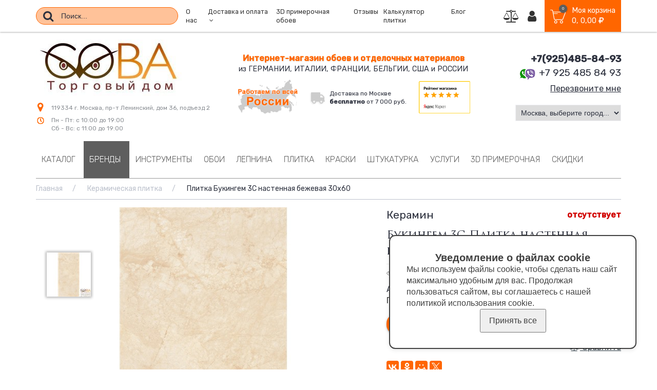

--- FILE ---
content_type: text/html; charset=utf-8
request_url: https://sovatd.ru/products/plitka-bukingem-3s-nastennaya-bezhevaya-30h60-8778051.html
body_size: 118658
content:


<!DOCTYPE html>
<html lang="ru">
<head>
  <script src="/Areas/Fronts/Views/Themes/Shop4381/js/before_load.min.js?v=145"></script>
  
<meta http-equiv="X-UA-Compatible" content="IE=edge,chrome=1" />


<title>Концепт 4П Плитка напольная 40х40, купить в Москве с доставкой, цена 893 руб.</title>


<meta charset="utf-8" />
<meta name="viewport" content="width=device-width, initial-scale=1" />


<meta name="description" content="Купить Букингем 3С плитка настенная бежевая 30х60, по цене 878 руб. в Москве в интернет магазине Сова ТД, фото, отзывы" />

<meta property="og:title" content="Концепт 4П Плитка напольная 40х40, купить в Москве с доставкой, цена 893 руб."/>

<meta property="og:description" content="Купить Букингем 3С плитка настенная бежевая 30х60, по цене 878 руб. в Москве в интернет магазине Сова ТД, фото, отзывы"/>

<meta property="og:image" content="https://s10.eshoper.ru/0i/fd49a5def1e802ff23cc95b18b4ff2a3.jpeg">


<meta property="og:url" content="https://sovatd.ru/products/plitka-bukingem-3s-nastennaya-bezhevaya-30h60-8778051.html" />


    <link rel="icon" href="https://s1.eshoper.ru/00/92a097eed665663e0d00d5af255a188b.png" />


<script type="text/javascript">
  var shopID = 4381;
  var shopCity = 'Москва';
  var remoteUrl = "https://order.eshoper.ru";
  window.dataLayer = window.dataLayer || [];
</script>


<script>
  var productID = 8778051;
  window.dataLayer.push({
    "ecommerce": {
      "detail": {
        "products": [
          {
            "id": "8778051",
            "name" : "Плитка Букингем 3С  настенная бежевая 30х60",
            "price": "159.00",
            "brand": "Керамин",
            "category": "Керамическая плитка"
          }
        ]
      }
    }
  });
</script>
<link href="/styles/front?v=ytZxKK4JmrNM_0BTGAwUlgr5cg-Og7NlCniVhuQ6boQ1" rel="stylesheet"/>

<link href="/styles/front/Shop4381/default?v=hKLzwkPVUXOLghvIq2fmvSTjJE2UWdTJtFuajW_Djko1" rel="stylesheet"/>


<script src="/scripts/front?v=aqZ0xXU6qEfNszDgcPMFGBdaLsXFCYG8s0StY9p6IYI1"></script>


<meta name="google-site-verification" content="LvC7yUbTwww2JX3Tzu7O-ydURRJ-V84q33bsqfaT0S4" />
<meta name="yandex-verification" content="7007a94851d66402" />
<meta name="yandex-verification" content="9b01efb0093ed38e" />
<meta name="google-site-verification" content="yIoPWsO7oSbx0Koykz-Y3NogHnE9u5NkRWt54Ri5N3E" />
<meta name="mailru-domain" content="3YxU3nMKrv9Wd95V" />
<meta name='wmail-verification' content='28724e8cfcebc13fa86982a906c05ad3' />
<meta name="google-site-verification" content="yIoPWsO7oSbx0Koykz-Y3NogHnE9u5NkRWt54Ri5N3E" />
<meta name="msvalidate.01" content="50F838C7EC394781C04860CBA06A94EF" />
<script type="text/javascript">
(function(a,e,c,f,g,h,b,d){var k={ak:"852491654",cl:"X9IdCOf2pnIQhvu_lgM",autoreplace:"+7 499 391 46 33"};a[c]=a[c]||function(){(a[c].q=a[c].q||[]).push(arguments)};a[g]||(a[g]=k.ak);b=e.createElement(h);b.async=1;b.src="//www.gstatic.com/wcm/loader.js";d=e.getElementsByTagName(h)[0];d.parentNode.insertBefore(b,d);a[f]=function(b,d,e){a[c](2,b,k,d,null,new Date,e)};a[f]()})(window,document,"_googWcmImpl","_googWcmGet","_googWcmAk","script");
</script>
<meta name="msvalidate.01" content="13F8311D1047A507E020BCFDB8572D12" />
<meta name="google-site-verification" content="NryRhGMFRDnYhVMV2X-lw4GMCoASJJAOOVajXL6GSLA" />
<!-- BEGIN JIVOSITE CODE {literal} -->
<script type='text/javascript'>
(function(){ var widget_id = '4OtW8VImBz';var d=document;var w=window;function l(){
  var s = document.createElement('script'); s.type = 'text/javascript'; s.async = true;
  s.src = '//code.jivosite.com/script/widget/'+widget_id
    ; var ss = document.getElementsByTagName('script')[0]; ss.parentNode.insertBefore(s, ss);}
  if(d.readyState=='complete'){l();}else{if(w.attachEvent){w.attachEvent('onload',l);}
  else{w.addEventListener('load',l,false);}}})();
</script>
<!-- {/literal} END JIVOSITE CODE -->

  
  <meta property="og:title" content="Концепт 4П Плитка напольная 40х40, купить в Москве с доставкой, цена 893 руб."/>
  
  <meta property="og:description" content="Купить Букингем 3С плитка настенная бежевая 30х60, по цене 878 руб. в Москве в интернет магазине Сова ТД, фото, отзывы"/>
  
  <meta property="og:image" content="https://s8.eshoper.ru/kb/eca75f8f4fb34b4e3351888807e76d7b.jpg">
  

  <meta property="og:url" content="https://sovatd.ru/products/plitka-bukingem-3s-nastennaya-bezhevaya-30h60-8778051.html" />

  <link href="https://fonts.googleapis.com/css?family=Open+Sans:400,600|PT+Sans:400,700&amp;subset=cyrillic&display=swap" rel="stylesheet">
  <link href="https://fonts.googleapis.com/css?family=Rubik:300,400,500&display=swap" rel="stylesheet">
  <script>
    window.defaultProductsPerPage = 60;
  </script>

  
</head>
<body>
  <div class="main-wrapper">
    
<div class="header-container">
  <div class="header-fixed">
    <div class="top-row">
	    <div class="container">
		    <div class="row md-va-center">
			    <div class="col-md-9 top-row-left">
				    <div class="row sm-va-center">
					    <div class="col-md-4 col-sm-6 search-col">
						    
<div class="header-search" role="search" id="header-search">
  <input class="header-search-box cs-fautocomplete ui-autocomplete-input" name="search" type="text" value="" id="ajax-search" placeholder="Поиск..." title="Поиск по названию, коду товара, производителю" />
  <span class="header-search-button" title=""><i class="fa fa-search"></i></span>
</div>
<script type="text/javascript">
  $(function () {
    var filterFormID = '';
    

    var searchSelect = function (url,value) { //Обработчик выбора элемента из поиска
      document.location = url;
    }

    var $headerSearch = $('#header-search');
    var $ajaxSearch = $('#ajax-search');
    var isActiveSearch = false;
    var isActiveAjaxSearch = false;

    $ajaxSearch.AjaxSearch({filterFormID:filterFormID,ajaxEnable:1,value:'', limit: '25', onSearchSelectEvent: searchSelect,divisionID:0,divisionUrl:'/products' });
      $('.header-search-button').click(startSearch);

      $ajaxSearch.keypress(function(e) {
        if( e.which == 13 )
          startSearch();
      });

      function startSearch() {
        if(isActiveSearch) return;

        isActiveSearch = true;

        $headerSearch.addClass('load');
        $ajaxSearch.AjaxSearch("go");
      }

      $ajaxSearch.on('AjaxSearch:start-load-autocomplete', function() {
        if( !isActiveAjaxSearch ) {
          isActiveAjaxSearch = true;
          $headerSearch.addClass('load');
        }
      });

      $ajaxSearch.on('AjaxSearch:stop-load-autocomplete', function() {
        if( isActiveAjaxSearch ) {
          isActiveAjaxSearch = false;
          $headerSearch.removeClass('load');
        }
      });
  });
</script>

					    </div>
					    <div class="col-md-8 col-sm-6 menu-col">
                
<button class="header-site-menu-show"><i class="fa fa-bars" aria-hidden="true"></i></button>
<ul class="header-site-menu">

<li ><a href="/o-nas">
О нас</a>
</li>
<li class="has-dd"><a href="/dostavka-i-oplata">
<span>Доставка и оплата</span><span class="js-custom-dd-btn"><i class="fa fa-angle-down" aria-hidden="true"></i></span></a>

<ul class="custom-dropdown">
<li><a href="/products?is_discount_active=1">Скидки</a></li>
</ul></li>
<li ><a href="/sizeroom">
3D примерочная обоев</a>
</li>
<li ><a href="/reviews">
Отзывы</a>
</li>
<li ><a href="/calculators-tiles">
Калькулятор плитки</a>
</li>
<li ><a href="/blog">
Блог</a>
</li></ul>
					    </div>
				    </div>
			    </div>
			    <div class="col-md-3 cart-etc top-row-right">
				    <a href="/products/compare" class="compare" title="Список сравнения"><i class="fa fa-balance-scale" aria-hidden="true"></i><span></span></a>
				    <a href="/clientCabinet/account" class="account" title="Мой кабинет"><i class="fa fa-user" aria-hidden="true"></i><span></span></a>
				    

<a href="javascript:void(0)" class="cart js-cart">
	<i class="shopping-basket" aria-hidden="true"></i>
	<span class="cart-right">
		<span class="cart-title">Моя корзина</span>
		<span class="cart-count-sum">
			<i class="fa fa-spinner fa-pulse fa-3x fa-fw"></i>
		</span>
	</span>
</a>
			    </div>
		    </div>
	    </div>
    </div>
  </div>
	<div class="mid-row container">
		<div class="row md-va-center">
			<div class="col-sm-12 col-md-4 logo-col">
				
<a class="logo" href="/">
	<img src="https://s8.eshoper.ru/kb/eca75f8f4fb34b4e3351888807e76d7b.jpg" alt="Торговый дом &quot;Сова&quot;" />
</a>
        <div class="header_sub_logo">
          <div class="address"><i></i><span>119334 г. Москва, пр-т Ленинский, дом 36, подъезд 2</span></div>
          <div class="work_time"><i></i><span>Пн - Пт: с 10:00 до 19:00<br/>Сб - Вс: с 11:00 до 19:00</span></div>
        </div>
			</div>
			<div class="col-sm-6 col-md-5 shop-descr-col">
				<div class="main-products-title">Интернет-магазин обоев и отделочных материалов</div>
				<div class="shop-descr">из ГЕРМАНИИ, ИТАЛИИ, ФРАНЦИИ, БЕЛЬГИИ, США и РОССИИ</div>
        <div class="wrap_sizeroom">
          <span class="work_on_russia">
            <img src="/Areas/Fronts/Views/Themes/Shop4381/img/work_on_russia.png" alt="" />
          </span>

          <span class="header-delivery">
            <i class="fa fa-truck"></i> 
            Доставка по Москве<br />
            <strong>бесплатно</strong> от 7 000 руб.
          </span>

          <a class="header-yandex" href="https://clck.yandex.ru/redir/dtype=stred/pid=47/cid=2508/*https://market.yandex.ru/shop/422147/reviews">
            <img class="lazy" data-src="/Areas/Fronts/Views/Themes/Shop4381/img/yandex-market-100.png" border="0" width="100" alt="Читайте отзывы покупателей и оценивайте качество магазина на Яндекс.Маркете" />
          </a>
        </div>
			</div>
			<div class="col-sm-6 col-md-3 callback-col">
				

<div class="callback">
    
        <span class="callback__phone-number"><strong>+7(925)485-84-93</strong></span>
    
    <div class="callback__phone-number callback__phone-viber">
      <i class="callback__phone-viber-icon" title="Whatsapp, Viber +7 925 485 84 93"></i>
      <span>+7 925 485 84 93</span>
    </div>
    
	
    <a href="javascript:void(0)" class="callback__link js-callMe" onclick="yaCounter44615110.reachGoal('Zvonok');" title="+7 499 391 46 33">Перезвоните мне</a>
</div>

        
<div class="header__cities">
  <select id="header-city">
    
      <option value="/products/oboi-272287">Москва, выберите город...</option>
      
      <option value="/products/ivanteevka-290136">Ивантеевка</option>
      
      <option value="/products/chehov-290135">Чехов</option>
      
      <option value="/products/egorevsk-290134">Егорьевск</option>
      
      <option value="/products/dubna-290133">Дубна</option>
      
      <option value="/products/klin-290132">Клин</option>
      
      <option value="/products/lobnya-290131">Лобня</option>
      
      <option value="/products/reutov-290130">Реутов</option>
      
      <option value="/products/voskresensk-290129">Воскресенск</option>
      
      <option value="/products/dolgoprudnyy-290128">Долгопрудный</option>
      
      <option value="/products/domodedovo-290122">Домодедово</option>
      
      <option value="/products/zhukovskiy-290123">Жуковский</option>
      
      <option value="/products/sergiev-posad-290124">Сергиев Посад</option>
      
      <option value="/products/pushkino-290125">Пушкино</option>
      
      <option value="/products/ramenskoe-290126">Раменское</option>
      
      <option value="/products/noginsk-290127">Ногинск</option>
      
      <option value="/products/schyolkovo-290121">Щёлково</option>
      
      <option value="/products/orehovo-zuevo-290120">Орехово-Зуево</option>
      
      <option value="/products/serpuhov-290119">Серпухов</option>
      
      <option value="/products/krasnogorsk-290118">Красногорск</option>
      
      <option value="/products/odincovo-290117">Одинцово</option>
      
      <option value="/products/kolomna-290116">Коломна</option>
      
      <option value="/products/zheleznodorozhnyy-290115">Железнодорожный</option>
      
      <option value="/products/elektrostal-290114">Электросталь</option>
      
      <option value="/products/mytischi-290113">Мытищи</option>
      
      <option value="/products/lyubercy-290112">Люберцы</option>
      
      <option value="/products/korolyov-290111">Королёв</option>
      
      <option value="/products/podolsk-290110">Подольск</option>
      
      <option value="/products/himki-290109">Химки</option>
      
      <option value="/products/balashiha-290108">Балашиха</option>
      
  </select>
</div>

<script>
  $(function () {
    var $headerCity = $('#header-city');
    $headerCity.change(function () {
      var th = $(this);
      window.location.href = th.val();
    });
    
    $headerCity.val(window.location.pathname);
    
  });
</script>

			</div>
		</div>
	</div>
	<div class="btm-row">
    <div class="header-categories">
      <div class="container">
        <div class="row">
          <div class="col-sm-12">
            
            

<div class="categories">
  
	
    <div class="categories__list categories__list_l0 categories__list_has-subchildren">
		
			<div class="categories__item categories__item_l0 categories__item_has-children">
                <a class="categories__link categories__link_l0" href="/products">
					<span class="cat-title">Каталог</span>
					<span class="categories__count categories__count_l0">0</span>
					<span class="categories__icon categories__icon_l0"><i class="fa fa-angle-right"></i></span>
                </a>
                
	
    <div class="categories__list categories__list_l1 categories__list_has-subchildren">
		
			<div class="header-categories-list-wrap container">
				<div class="header-categories-list-row">
		
			<div class="categories__item categories__item_l1 categories__item_has-children">
                <a class="categories__link categories__link_l1" href="/products/oboi-272287">
					<span class="cat-title">Обои</span>
					<span class="categories__count categories__count_l1">0</span>
					<span class="categories__icon categories__icon_l1"><i class="fa fa-angle-right"></i></span>
                </a>
                
	
    <div class="categories__list categories__list_l2">
		
			<div class="categories__item categories__item_l2">
                <a class="categories__link categories__link_l2" href="/products/vinilovye-oboi-234151">
					<span class="cat-title">Виниловые</span>
					<span class="categories__count categories__count_l2">0</span>
					<span class="categories__icon categories__icon_l2"><i class="fa fa-angle-right"></i></span>
                </a>
                
            </div>
		
			<div class="categories__item categories__item_l2">
                <a class="categories__link categories__link_l2" href="/products/flizelinovye-oboi-234165">
					<span class="cat-title">Флизелиновые</span>
					<span class="categories__count categories__count_l2">0</span>
					<span class="categories__icon categories__icon_l2"><i class="fa fa-angle-right"></i></span>
                </a>
                
            </div>
		
			<div class="categories__item categories__item_l2">
                <a class="categories__link categories__link_l2" href="/products/bumazhnye-oboi-234171">
					<span class="cat-title">Бумажные</span>
					<span class="categories__count categories__count_l2">0</span>
					<span class="categories__icon categories__icon_l2"><i class="fa fa-angle-right"></i></span>
                </a>
                
            </div>
		
			<div class="categories__item categories__item_l2">
                <a class="categories__link categories__link_l2" href="/products/tekstilnye-oboi-234161">
					<span class="cat-title">Текстильные</span>
					<span class="categories__count categories__count_l2">0</span>
					<span class="categories__icon categories__icon_l2"><i class="fa fa-angle-right"></i></span>
                </a>
                
            </div>
		
			<div class="categories__item categories__item_l2">
                <a class="categories__link categories__link_l2" href="/products/zhidkie-oboi-1053850">
					<span class="cat-title">Жидкие</span>
					<span class="categories__count categories__count_l2">0</span>
					<span class="categories__icon categories__icon_l2"><i class="fa fa-angle-right"></i></span>
                </a>
                
            </div>
		
			<div class="categories__item categories__item_l2">
                <a class="categories__link categories__link_l2" href="/products/bordyury-238112">
					<span class="cat-title">Бордюры</span>
					<span class="categories__count categories__count_l2">0</span>
					<span class="categories__icon categories__icon_l2"><i class="fa fa-angle-right"></i></span>
                </a>
                
            </div>
		
			<div class="categories__item categories__item_l2">
                <a class="categories__link categories__link_l2" href="/products/oboi-pod-pokrasku-234164">
					<span class="cat-title">Обои под покраску</span>
					<span class="categories__count categories__count_l2">0</span>
					<span class="categories__icon categories__icon_l2"><i class="fa fa-angle-right"></i></span>
                </a>
                
            </div>
		
			<div class="categories__item categories__item_l2">
                <a class="categories__link categories__link_l2" href="/products/oboi-steklyarus-na-flizeline-285987">
					<span class="cat-title">Стеклообои</span>
					<span class="categories__count categories__count_l2">0</span>
					<span class="categories__icon categories__icon_l2"><i class="fa fa-angle-right"></i></span>
                </a>
                
            </div>
		
    </div>

                
            </div>
		
			<div class="categories__item categories__item_l1 categories__item_has-children">
                <a class="categories__link categories__link_l1" href="/products/instrumenty-1054310">
					<span class="cat-title">Инструменты</span>
					<span class="categories__count categories__count_l1">0</span>
					<span class="categories__icon categories__icon_l1"><i class="fa fa-angle-right"></i></span>
                </a>
                
	
    <div class="categories__list categories__list_l2">
		
			<div class="categories__item categories__item_l2">
                <a class="categories__link categories__link_l2" href="/products/kley-234144">
					<span class="cat-title">Клей</span>
					<span class="categories__count categories__count_l2">0</span>
					<span class="categories__icon categories__icon_l2"><i class="fa fa-angle-right"></i></span>
                </a>
                
            </div>
		
			<div class="categories__item categories__item_l2">
                <a class="categories__link categories__link_l2" href="/products/shpateli-1054312">
					<span class="cat-title">Шпатели и кельмы</span>
					<span class="categories__count categories__count_l2">0</span>
					<span class="categories__icon categories__icon_l2"><i class="fa fa-angle-right"></i></span>
                </a>
                
            </div>
		
			<div class="categories__item categories__item_l2">
                <a class="categories__link categories__link_l2" href="/products/valiki-1054896">
					<span class="cat-title">Валики</span>
					<span class="categories__count categories__count_l2">0</span>
					<span class="categories__icon categories__icon_l2"><i class="fa fa-angle-right"></i></span>
                </a>
                
            </div>
		
			<div class="categories__item categories__item_l2">
                <a class="categories__link categories__link_l2" href="/products/kisti-1054311">
					<span class="cat-title">Кисти</span>
					<span class="categories__count categories__count_l2">0</span>
					<span class="categories__icon categories__icon_l2"><i class="fa fa-angle-right"></i></span>
                </a>
                
            </div>
		
			<div class="categories__item categories__item_l2">
                <a class="categories__link categories__link_l2" href="/products/lenty-i-plenki-1054898">
					<span class="cat-title">Ленты и пленки</span>
					<span class="categories__count categories__count_l2">0</span>
					<span class="categories__icon categories__icon_l2"><i class="fa fa-angle-right"></i></span>
                </a>
                
            </div>
		
			<div class="categories__item categories__item_l2">
                <a class="categories__link categories__link_l2" href="/products/udliniteli-1054899">
					<span class="cat-title">Удлинители</span>
					<span class="categories__count categories__count_l2">0</span>
					<span class="categories__icon categories__icon_l2"><i class="fa fa-angle-right"></i></span>
                </a>
                
            </div>
		
			<div class="categories__item categories__item_l2">
                <a class="categories__link categories__link_l2" href="/products/vedra-i-kryshki-1054900">
					<span class="cat-title">Ведра и крышки</span>
					<span class="categories__count categories__count_l2">0</span>
					<span class="categories__icon categories__icon_l2"><i class="fa fa-angle-right"></i></span>
                </a>
                
            </div>
		
			<div class="categories__item categories__item_l2">
                <a class="categories__link categories__link_l2" href="/products/raznoe-1054901">
					<span class="cat-title">Разное</span>
					<span class="categories__count categories__count_l2">0</span>
					<span class="categories__icon categories__icon_l2"><i class="fa fa-angle-right"></i></span>
                </a>
                
            </div>
		
    </div>

                
            </div>
		
			<div class="categories__item categories__item_l1 categories__item_has-children">
                <a class="categories__link categories__link_l1" href="/products/shtukaturka-1054893">
					<span class="cat-title">Штукатурка</span>
					<span class="categories__count categories__count_l1">0</span>
					<span class="categories__icon categories__icon_l1"><i class="fa fa-angle-right"></i></span>
                </a>
                
	
    <div class="categories__list categories__list_l2">
		
			<div class="categories__item categories__item_l2">
                <a class="categories__link categories__link_l2" href="/products/fasadnaya-1054902">
					<span class="cat-title">Фасадная</span>
					<span class="categories__count categories__count_l2">0</span>
					<span class="categories__icon categories__icon_l2"><i class="fa fa-angle-right"></i></span>
                </a>
                
            </div>
		
			<div class="categories__item categories__item_l2">
                <a class="categories__link categories__link_l2" href="/products/dekorativnaya-1054903">
					<span class="cat-title">Декоративная</span>
					<span class="categories__count categories__count_l2">0</span>
					<span class="categories__icon categories__icon_l2"><i class="fa fa-angle-right"></i></span>
                </a>
                
            </div>
		
    </div>

                
            </div>
		
			<div class="categories__item categories__item_l1 categories__item_has-children">
                <a class="categories__link categories__link_l1" href="/products/tkani-1054895">
					<span class="cat-title">Ткани</span>
					<span class="categories__count categories__count_l1">0</span>
					<span class="categories__icon categories__icon_l1"><i class="fa fa-angle-right"></i></span>
                </a>
                
	
    <div class="categories__list categories__list_l2">
		
			<div class="categories__item categories__item_l2">
                <a class="categories__link categories__link_l2" href="/products/domashniy-tekstil-1054904">
					<span class="cat-title">Домашний текстиль</span>
					<span class="categories__count categories__count_l2">0</span>
					<span class="categories__icon categories__icon_l2"><i class="fa fa-angle-right"></i></span>
                </a>
                
            </div>
		
			<div class="categories__item categories__item_l2">
                <a class="categories__link categories__link_l2" href="/products/nastennye-pokrytiya-1054905">
					<span class="cat-title">Настенные покрытия</span>
					<span class="categories__count categories__count_l2">0</span>
					<span class="categories__icon categories__icon_l2"><i class="fa fa-angle-right"></i></span>
                </a>
                
            </div>
		
    </div>

                
            </div>
		
			<div class="categories__item categories__item_l1 categories__item_has-children">
                <a class="categories__link categories__link_l1" href="/products/lepnina-1054875">
					<span class="cat-title">Лепнина</span>
					<span class="categories__count categories__count_l1">0</span>
					<span class="categories__icon categories__icon_l1"><i class="fa fa-angle-right"></i></span>
                </a>
                
	
    <div class="categories__list categories__list_l2">
		
			<div class="categories__item categories__item_l2">
                <a class="categories__link categories__link_l2" href="/products/karnizy-1054876">
					<span class="cat-title">Карнизы</span>
					<span class="categories__count categories__count_l2">0</span>
					<span class="categories__icon categories__icon_l2"><i class="fa fa-angle-right"></i></span>
                </a>
                
            </div>
		
			<div class="categories__item categories__item_l2">
                <a class="categories__link categories__link_l2" href="/products/moldingi-1054877">
					<span class="cat-title">Молдинги</span>
					<span class="categories__count categories__count_l2">0</span>
					<span class="categories__icon categories__icon_l2"><i class="fa fa-angle-right"></i></span>
                </a>
                
            </div>
		
			<div class="categories__item categories__item_l2">
                <a class="categories__link categories__link_l2" href="/products/plintusy-1054878">
					<span class="cat-title">Плинтусы</span>
					<span class="categories__count categories__count_l2">0</span>
					<span class="categories__icon categories__icon_l2"><i class="fa fa-angle-right"></i></span>
                </a>
                
            </div>
		
			<div class="categories__item categories__item_l2">
                <a class="categories__link categories__link_l2" href="/products/dekorativnye-elementy-1054936">
					<span class="cat-title">Декоративные элементы</span>
					<span class="categories__count categories__count_l2">0</span>
					<span class="categories__icon categories__icon_l2"><i class="fa fa-angle-right"></i></span>
                </a>
                
            </div>
		
			<div class="categories__item categories__item_l2">
                <a class="categories__link categories__link_l2" href="/products/3d-paneli-1054915">
					<span class="cat-title">3D панели</span>
					<span class="categories__count categories__count_l2">0</span>
					<span class="categories__icon categories__icon_l2"><i class="fa fa-angle-right"></i></span>
                </a>
                
            </div>
		
			<div class="categories__item categories__item_l2">
                <a class="categories__link categories__link_l2" href="/products/pilyastry-1056070">
					<span class="cat-title">Пилястры</span>
					<span class="categories__count categories__count_l2">0</span>
					<span class="categories__icon categories__icon_l2"><i class="fa fa-angle-right"></i></span>
                </a>
                
            </div>
		
			<div class="categories__item categories__item_l2">
                <a class="categories__link categories__link_l2" href="/products/ugolki-1056068">
					<span class="cat-title">Уголки</span>
					<span class="categories__count categories__count_l2">0</span>
					<span class="categories__icon categories__icon_l2"><i class="fa fa-angle-right"></i></span>
                </a>
                
            </div>
		
			<div class="categories__item categories__item_l2">
                <a class="categories__link categories__link_l2" href="/products/skrytoe-osveschenie-1056069">
					<span class="cat-title">Скрытое освещение</span>
					<span class="categories__count categories__count_l2">0</span>
					<span class="categories__icon categories__icon_l2"><i class="fa fa-angle-right"></i></span>
                </a>
                
            </div>
		
    </div>

                
            </div>
		
			<div class="categories__item categories__item_l1 categories__item_has-children">
                <a class="categories__link categories__link_l1" href="/products/kraski-1054894">
					<span class="cat-title">Краски</span>
					<span class="categories__count categories__count_l1">0</span>
					<span class="categories__icon categories__icon_l1"><i class="fa fa-angle-right"></i></span>
                </a>
                
	
    <div class="categories__list categories__list_l2">
		
			<div class="categories__item categories__item_l2">
                <a class="categories__link categories__link_l2" href="/products/universalnye-1055084">
					<span class="cat-title">Универсальные</span>
					<span class="categories__count categories__count_l2">0</span>
					<span class="categories__icon categories__icon_l2"><i class="fa fa-angle-right"></i></span>
                </a>
                
            </div>
		
			<div class="categories__item categories__item_l2">
                <a class="categories__link categories__link_l2" href="/products/kraski-dlya-vnutrennih-rabot-1054906">
					<span class="cat-title">Для внутренних работ</span>
					<span class="categories__count categories__count_l2">0</span>
					<span class="categories__icon categories__icon_l2"><i class="fa fa-angle-right"></i></span>
                </a>
                
            </div>
		
			<div class="categories__item categories__item_l2">
                <a class="categories__link categories__link_l2" href="/products/kraski-dlya-naruzhnyh-rabot-1054907">
					<span class="cat-title">Для наружных работ</span>
					<span class="categories__count categories__count_l2">0</span>
					<span class="categories__icon categories__icon_l2"><i class="fa fa-angle-right"></i></span>
                </a>
                
            </div>
		
    </div>

                
            </div>
		
			<div class="categories__item categories__item_l1">
                <a class="categories__link categories__link_l1" href="/products/freski-1054946">
					<span class="cat-title">Фрески</span>
					<span class="categories__count categories__count_l1">0</span>
					<span class="categories__icon categories__icon_l1"><i class="fa fa-angle-right"></i></span>
                </a>
                
            </div>
		
			<div class="categories__item categories__item_l1">
                <a class="categories__link categories__link_l1" href="/products/keramogranit-1055621">
					<span class="cat-title">Керамогранит</span>
					<span class="categories__count categories__count_l1">0</span>
					<span class="categories__icon categories__icon_l1"><i class="fa fa-angle-right"></i></span>
                </a>
                
            </div>
		
			<div class="categories__item categories__item_l1">
                <a class="categories__link categories__link_l1" href="/products/plitka-1055622">
					<span class="cat-title">Плитка</span>
					<span class="categories__count categories__count_l1">0</span>
					<span class="categories__icon categories__icon_l1"><i class="fa fa-angle-right"></i></span>
                </a>
                
            </div>
		
				</div>
			</div>
		
    </div>

                
            </div>
		
			<div class="categories__item categories__item_l0 categories__item_has-children categories__item_active categories__item_seo-brands">
                <a class="categories__link categories__link_l0" href="/brands">
					<span class="cat-title">Бренды</span>
					<span class="categories__count categories__count_l0">0</span>
					<span class="categories__icon categories__icon_l0"><i class="fa fa-angle-right"></i></span>
                </a>
                
<div class="categories__list categories__list_l1 categories__list_has-subchildren">
  
  <div class="header-categories-list-wrap container">
    <div class="header-categories-list-row">
      
      <div class="categories__item categories__item_l1 categories__item_has-children categories__item_active">
        <a class="categories__link categories__link_l1" href="#">
          <span class="cat-title">Обои</span>
          <span class="categories__count categories__count_l1">0</span>
          <span class="categories__icon categories__icon_l1"><i class="fa fa-angle-right"></i></span>
        </a>
        
<div class="categories__list categories__list_l2 categories__list_has-subchildren">
  
      <div class="categories__item categories__item_l2 categories__item_has-children">
        <a class="categories__link categories__link_l2" href="#">
          <span class="cat-title">A</span>
          <span class="categories__count categories__count_l2">0</span>
          <span class="categories__icon categories__icon_l2"><i class="fa fa-angle-right"></i></span>
        </a>
        
<div class="categories__list categories__list_l3">
  
      <div class="categories__item categories__item_l3">
        <a class="categories__link categories__link_l3" href="/products/as-creation-234041">
          <span class="cat-title">A.S. Creation</span>
          <span class="categories__count categories__count_l3">0</span>
          <span class="categories__icon categories__icon_l3"><i class="fa fa-angle-right"></i></span>
        </a>
        
      </div>
      
      <div class="categories__item categories__item_l3">
        <a class="categories__link categories__link_l3" href="/products/oboi-adawall-790541">
          <span class="cat-title">AdaWall</span>
          <span class="categories__count categories__count_l3">0</span>
          <span class="categories__icon categories__icon_l3"><i class="fa fa-angle-right"></i></span>
        </a>
        
      </div>
      
      <div class="categories__item categories__item_l3">
        <a class="categories__link categories__link_l3" href="/products/oboi-alessandro-allori-1002371">
          <span class="cat-title">Alessandro Allori</span>
          <span class="categories__count categories__count_l3">0</span>
          <span class="categories__icon categories__icon_l3"><i class="fa fa-angle-right"></i></span>
        </a>
        
      </div>
      
      <div class="categories__item categories__item_l3">
        <a class="categories__link categories__link_l3" href="/products/oboi-andrea-rossi-984895">
          <span class="cat-title">Andrea Rossi</span>
          <span class="categories__count categories__count_l3">0</span>
          <span class="categories__icon categories__icon_l3"><i class="fa fa-angle-right"></i></span>
        </a>
        
      </div>
      
      <div class="categories__item categories__item_l3">
        <a class="categories__link categories__link_l3" href="/products/architects-paper-1025265">
          <span class="cat-title">Architects Paper</span>
          <span class="categories__count categories__count_l3">0</span>
          <span class="categories__icon categories__icon_l3"><i class="fa fa-angle-right"></i></span>
        </a>
        
      </div>
      
</div>

        
      </div>
      
      <div class="categories__item categories__item_l2 categories__item_has-children">
        <a class="categories__link categories__link_l2" href="#">
          <span class="cat-title">B</span>
          <span class="categories__count categories__count_l2">0</span>
          <span class="categories__icon categories__icon_l2"><i class="fa fa-angle-right"></i></span>
        </a>
        
<div class="categories__list categories__list_l3">
  
      <div class="categories__item categories__item_l3">
        <a class="categories__link categories__link_l3" href="/products/oboi-bernardo-bartalucci-1002376">
          <span class="cat-title">Bernardo Bartalucci</span>
          <span class="categories__count categories__count_l3">0</span>
          <span class="categories__icon categories__icon_l3"><i class="fa fa-angle-right"></i></span>
        </a>
        
      </div>
      
      <div class="categories__item categories__item_l3">
        <a class="categories__link categories__link_l3" href="/products/bn-wallcoverings-234064">
          <span class="cat-title">Bn International</span>
          <span class="categories__count categories__count_l3">0</span>
          <span class="categories__icon categories__icon_l3"><i class="fa fa-angle-right"></i></span>
        </a>
        
      </div>
      
      <div class="categories__item categories__item_l3">
        <a class="categories__link categories__link_l3" href="/products/oboi-bruno-zoff-1054872">
          <span class="cat-title">Bruno Zoff</span>
          <span class="categories__count categories__count_l3">0</span>
          <span class="categories__icon categories__icon_l3"><i class="fa fa-angle-right"></i></span>
        </a>
        
      </div>
      
</div>

        
      </div>
      
      <div class="categories__item categories__item_l2 categories__item_has-children">
        <a class="categories__link categories__link_l2" href="#">
          <span class="cat-title">C</span>
          <span class="categories__count categories__count_l2">0</span>
          <span class="categories__icon categories__icon_l2"><i class="fa fa-angle-right"></i></span>
        </a>
        
<div class="categories__list categories__list_l3">
  
      <div class="categories__item categories__item_l3">
        <a class="categories__link categories__link_l3" href="/products/oboi-calcutta-1078740">
          <span class="cat-title">Calcutta</span>
          <span class="categories__count categories__count_l3">0</span>
          <span class="categories__icon categories__icon_l3"><i class="fa fa-angle-right"></i></span>
        </a>
        
      </div>
      
      <div class="categories__item categories__item_l3">
        <a class="categories__link categories__link_l3" href="/products/casadeco-985570">
          <span class="cat-title">Casadeco</span>
          <span class="categories__count categories__count_l3">0</span>
          <span class="categories__icon categories__icon_l3"><i class="fa fa-angle-right"></i></span>
        </a>
        
      </div>
      
      <div class="categories__item categories__item_l3">
        <a class="categories__link categories__link_l3" href="/products/caselio-985577">
          <span class="cat-title">Caselio</span>
          <span class="categories__count categories__count_l3">0</span>
          <span class="categories__icon categories__icon_l3"><i class="fa fa-angle-right"></i></span>
        </a>
        
      </div>
      
</div>

        
      </div>
      
      <div class="categories__item categories__item_l2 categories__item_has-children">
        <a class="categories__link categories__link_l2" href="#">
          <span class="cat-title">D</span>
          <span class="categories__count categories__count_l2">0</span>
          <span class="categories__icon categories__icon_l2"><i class="fa fa-angle-right"></i></span>
        </a>
        
<div class="categories__list categories__list_l3">
  
      <div class="categories__item categories__item_l3">
        <a class="categories__link categories__link_l3" href="/products/deco-deco-1069662">
          <span class="cat-title">Deco-Deco</span>
          <span class="categories__count categories__count_l3">0</span>
          <span class="categories__icon categories__icon_l3"><i class="fa fa-angle-right"></i></span>
        </a>
        
      </div>
      
      <div class="categories__item categories__item_l3">
        <a class="categories__link categories__link_l3" href="/products/decoridecori-1055063">
          <span class="cat-title">Decori&Decori</span>
          <span class="categories__count categories__count_l3">0</span>
          <span class="categories__icon categories__icon_l3"><i class="fa fa-angle-right"></i></span>
        </a>
        
      </div>
      
      <div class="categories__item categories__item_l3">
        <a class="categories__link categories__link_l3" href="/products/oboi-decowall-1078737">
          <span class="cat-title">Decowall</span>
          <span class="categories__count categories__count_l3">0</span>
          <span class="categories__icon categories__icon_l3"><i class="fa fa-angle-right"></i></span>
        </a>
        
      </div>
      
      <div class="categories__item categories__item_l3">
        <a class="categories__link categories__link_l3" href="/products/duka-1052861">
          <span class="cat-title">Duka</span>
          <span class="categories__count categories__count_l3">0</span>
          <span class="categories__icon categories__icon_l3"><i class="fa fa-angle-right"></i></span>
        </a>
        
      </div>
      
</div>

        
      </div>
      
      <div class="categories__item categories__item_l2 categories__item_has-children">
        <a class="categories__link categories__link_l2" href="#">
          <span class="cat-title">E</span>
          <span class="categories__count categories__count_l2">0</span>
          <span class="categories__icon categories__icon_l2"><i class="fa fa-angle-right"></i></span>
        </a>
        
<div class="categories__list categories__list_l3">
  
      <div class="categories__item categories__item_l3">
        <a class="categories__link categories__link_l3" href="/products/emiliana-parati-283096">
          <span class="cat-title">Emiliana Parati</span>
          <span class="categories__count categories__count_l3">0</span>
          <span class="categories__icon categories__icon_l3"><i class="fa fa-angle-right"></i></span>
        </a>
        
      </div>
      
      <div class="categories__item categories__item_l3">
        <a class="categories__link categories__link_l3" href="/products/erfurt-1048784">
          <span class="cat-title">Erfurt</span>
          <span class="categories__count categories__count_l3">0</span>
          <span class="categories__icon categories__icon_l3"><i class="fa fa-angle-right"></i></span>
        </a>
        
      </div>
      
      <div class="categories__item categories__item_l3">
        <a class="categories__link categories__link_l3" href="/products/erismann-239266">
          <span class="cat-title">Erismann</span>
          <span class="categories__count categories__count_l3">0</span>
          <span class="categories__icon categories__icon_l3"><i class="fa fa-angle-right"></i></span>
        </a>
        
      </div>
      
      <div class="categories__item categories__item_l3">
        <a class="categories__link categories__link_l3" href="/products/euro-decor-1069679">
          <span class="cat-title">Euro Decor</span>
          <span class="categories__count categories__count_l3">0</span>
          <span class="categories__icon categories__icon_l3"><i class="fa fa-angle-right"></i></span>
        </a>
        
      </div>
      
</div>

        
      </div>
      
      <div class="categories__item categories__item_l2 categories__item_has-children">
        <a class="categories__link categories__link_l2" href="#">
          <span class="cat-title">G</span>
          <span class="categories__count categories__count_l2">0</span>
          <span class="categories__icon categories__icon_l2"><i class="fa fa-angle-right"></i></span>
        </a>
        
<div class="categories__list categories__list_l3">
  
      <div class="categories__item categories__item_l3">
        <a class="categories__link categories__link_l3" href="/products/gboya-1055615">
          <span class="cat-title">G'Boya</span>
          <span class="categories__count categories__count_l3">0</span>
          <span class="categories__icon categories__icon_l3"><i class="fa fa-angle-right"></i></span>
        </a>
        
      </div>
      
      <div class="categories__item categories__item_l3">
        <a class="categories__link categories__link_l3" href="/products/oboi-gianfranco-1075726">
          <span class="cat-title">Gianfranco Ferre</span>
          <span class="categories__count categories__count_l3">0</span>
          <span class="categories__icon categories__icon_l3"><i class="fa fa-angle-right"></i></span>
        </a>
        
      </div>
      
      <div class="categories__item categories__item_l3">
        <a class="categories__link categories__link_l3" href="/products/grandeco-234117">
          <span class="cat-title">Grandeco</span>
          <span class="categories__count categories__count_l3">0</span>
          <span class="categories__icon categories__icon_l3"><i class="fa fa-angle-right"></i></span>
        </a>
        
      </div>
      
</div>

        
      </div>
      
      <div class="categories__item categories__item_l2 categories__item_has-children">
        <a class="categories__link categories__link_l2" href="#">
          <span class="cat-title">L</span>
          <span class="categories__count categories__count_l2">0</span>
          <span class="categories__icon categories__icon_l2"><i class="fa fa-angle-right"></i></span>
        </a>
        
<div class="categories__list categories__list_l3">
  
      <div class="categories__item categories__item_l3">
        <a class="categories__link categories__link_l3" href="/products/limonta-239333">
          <span class="cat-title">Limonta | Domus Parati</span>
          <span class="categories__count categories__count_l3">0</span>
          <span class="categories__icon categories__icon_l3"><i class="fa fa-angle-right"></i></span>
        </a>
        
      </div>
      
</div>

        
      </div>
      
      <div class="categories__item categories__item_l2 categories__item_has-children">
        <a class="categories__link categories__link_l2" href="#">
          <span class="cat-title">M</span>
          <span class="categories__count categories__count_l2">0</span>
          <span class="categories__icon categories__icon_l2"><i class="fa fa-angle-right"></i></span>
        </a>
        
<div class="categories__list categories__list_l3">
  
      <div class="categories__item categories__item_l3">
        <a class="categories__link categories__link_l3" href="/products/marburg-234012">
          <span class="cat-title">Marburg</span>
          <span class="categories__count categories__count_l3">0</span>
          <span class="categories__icon categories__icon_l3"><i class="fa fa-angle-right"></i></span>
        </a>
        
      </div>
      
      <div class="categories__item categories__item_l3">
        <a class="categories__link categories__link_l3" href="/products/oboi-monte-solaro-1075598">
          <span class="cat-title">Monte Solaro</span>
          <span class="categories__count categories__count_l3">0</span>
          <span class="categories__icon categories__icon_l3"><i class="fa fa-angle-right"></i></span>
        </a>
        
      </div>
      
</div>

        
      </div>
      
      <div class="categories__item categories__item_l2 categories__item_has-children">
        <a class="categories__link categories__link_l2" href="#">
          <span class="cat-title">N</span>
          <span class="categories__count categories__count_l2">0</span>
          <span class="categories__icon categories__icon_l2"><i class="fa fa-angle-right"></i></span>
        </a>
        
<div class="categories__list categories__list_l3">
  
      <div class="categories__item categories__item_l3">
        <a class="categories__link categories__link_l3" href="/products/oboi-new-company-1078728">
          <span class="cat-title">New Company</span>
          <span class="categories__count categories__count_l3">0</span>
          <span class="categories__icon categories__icon_l3"><i class="fa fa-angle-right"></i></span>
        </a>
        
      </div>
      
</div>

        
      </div>
      
      <div class="categories__item categories__item_l2 categories__item_has-children">
        <a class="categories__link categories__link_l2" href="#">
          <span class="cat-title">P</span>
          <span class="categories__count categories__count_l2">0</span>
          <span class="categories__icon categories__icon_l2"><i class="fa fa-angle-right"></i></span>
        </a>
        
<div class="categories__list categories__list_l3">
  
      <div class="categories__item categories__item_l3">
        <a class="categories__link categories__link_l3" href="/products/parato-234102">
          <span class="cat-title">Parato</span>
          <span class="categories__count categories__count_l3">0</span>
          <span class="categories__icon categories__icon_l3"><i class="fa fa-angle-right"></i></span>
        </a>
        
      </div>
      
      <div class="categories__item categories__item_l3">
        <a class="categories__link categories__link_l3" href="/products/oboi-prima-italiana-1078794">
          <span class="cat-title">Prima Italiana</span>
          <span class="categories__count categories__count_l3">0</span>
          <span class="categories__icon categories__icon_l3"><i class="fa fa-angle-right"></i></span>
        </a>
        
      </div>
      
</div>

        
      </div>
      
      <div class="categories__item categories__item_l2 categories__item_has-children">
        <a class="categories__link categories__link_l2" href="#">
          <span class="cat-title">R</span>
          <span class="categories__count categories__count_l2">0</span>
          <span class="categories__icon categories__icon_l2"><i class="fa fa-angle-right"></i></span>
        </a>
        
<div class="categories__list categories__list_l3">
  
      <div class="categories__item categories__item_l3">
        <a class="categories__link categories__link_l3" href="/products/rasch-234109">
          <span class="cat-title">Rasch</span>
          <span class="categories__count categories__count_l3">0</span>
          <span class="categories__icon categories__icon_l3"><i class="fa fa-angle-right"></i></span>
        </a>
        
      </div>
      
      <div class="categories__item categories__item_l3">
        <a class="categories__link categories__link_l3" href="/products/oboi-roberto-borzaggi-1078853">
          <span class="cat-title">Roberto Borzaggi</span>
          <span class="categories__count categories__count_l3">0</span>
          <span class="categories__icon categories__icon_l3"><i class="fa fa-angle-right"></i></span>
        </a>
        
      </div>
      
</div>

        
      </div>
      
      <div class="categories__item categories__item_l2 categories__item_has-children">
        <a class="categories__link categories__link_l2" href="#">
          <span class="cat-title">S</span>
          <span class="categories__count categories__count_l2">0</span>
          <span class="categories__icon categories__icon_l2"><i class="fa fa-angle-right"></i></span>
        </a>
        
<div class="categories__list categories__list_l3">
  
      <div class="categories__item categories__item_l3">
        <a class="categories__link categories__link_l3" href="/products/sangiorgio-234130">
          <span class="cat-title">Sangiorgio</span>
          <span class="categories__count categories__count_l3">0</span>
          <span class="categories__icon categories__icon_l3"><i class="fa fa-angle-right"></i></span>
        </a>
        
      </div>
      
      <div class="categories__item categories__item_l3">
        <a class="categories__link categories__link_l3" href="/products/solo-1072069">
          <span class="cat-title">Solo</span>
          <span class="categories__count categories__count_l3">0</span>
          <span class="categories__icon categories__icon_l3"><i class="fa fa-angle-right"></i></span>
        </a>
        
      </div>
      
</div>

        
      </div>
      
      <div class="categories__item categories__item_l2 categories__item_has-children">
        <a class="categories__link categories__link_l2" href="#">
          <span class="cat-title">V</span>
          <span class="categories__count categories__count_l2">0</span>
          <span class="categories__icon categories__icon_l2"><i class="fa fa-angle-right"></i></span>
        </a>
        
<div class="categories__list categories__list_l3">
  
      <div class="categories__item categories__item_l3">
        <a class="categories__link categories__link_l3" href="/products/vernissage-1069700">
          <span class="cat-title">VernissAge</span>
          <span class="categories__count categories__count_l3">0</span>
          <span class="categories__icon categories__icon_l3"><i class="fa fa-angle-right"></i></span>
        </a>
        
      </div>
      
</div>

        
      </div>
      
      <div class="categories__item categories__item_l2 categories__item_has-children">
        <a class="categories__link categories__link_l2" href="#">
          <span class="cat-title">W</span>
          <span class="categories__count categories__count_l2">0</span>
          <span class="categories__icon categories__icon_l2"><i class="fa fa-angle-right"></i></span>
        </a>
        
<div class="categories__list categories__list_l3">
  
      <div class="categories__item categories__item_l3">
        <a class="categories__link categories__link_l3" href="/products/oboi-wall-up-1084093">
          <span class="cat-title">Wall Up</span>
          <span class="categories__count categories__count_l3">0</span>
          <span class="categories__icon categories__icon_l3"><i class="fa fa-angle-right"></i></span>
        </a>
        
      </div>
      
      <div class="categories__item categories__item_l3">
        <a class="categories__link categories__link_l3" href="/products/wiganford-1055031">
          <span class="cat-title">Wiganford</span>
          <span class="categories__count categories__count_l3">0</span>
          <span class="categories__icon categories__icon_l3"><i class="fa fa-angle-right"></i></span>
        </a>
        
      </div>
      
</div>

        
      </div>
      
      <div class="categories__item categories__item_l2 categories__item_has-children">
        <a class="categories__link categories__link_l2" href="#">
          <span class="cat-title">Y</span>
          <span class="categories__count categories__count_l2">0</span>
          <span class="categories__icon categories__icon_l2"><i class="fa fa-angle-right"></i></span>
        </a>
        
<div class="categories__list categories__list_l3">
  
      <div class="categories__item categories__item_l3">
        <a class="categories__link categories__link_l3" href="/products/yasham-1053757">
          <span class="cat-title">Yasham</span>
          <span class="categories__count categories__count_l3">0</span>
          <span class="categories__icon categories__icon_l3"><i class="fa fa-angle-right"></i></span>
        </a>
        
      </div>
      
      <div class="categories__item categories__item_l3">
        <a class="categories__link categories__link_l3" href="/products/yien-1055623">
          <span class="cat-title">Yien</span>
          <span class="categories__count categories__count_l3">0</span>
          <span class="categories__icon categories__icon_l3"><i class="fa fa-angle-right"></i></span>
        </a>
        
      </div>
      
</div>

        
      </div>
      
      <div class="categories__item categories__item_l2 categories__item_has-children">
        <a class="categories__link categories__link_l2" href="#">
          <span class="cat-title">Z</span>
          <span class="categories__count categories__count_l2">0</span>
          <span class="categories__icon categories__icon_l2"><i class="fa fa-angle-right"></i></span>
        </a>
        
<div class="categories__list categories__list_l3">
  
      <div class="categories__item categories__item_l3">
        <a class="categories__link categories__link_l3" href="/products/oboi-zambaiti-233958">
          <span class="cat-title">Zambaiti</span>
          <span class="categories__count categories__count_l3">0</span>
          <span class="categories__icon categories__icon_l3"><i class="fa fa-angle-right"></i></span>
        </a>
        
      </div>
      
      <div class="categories__item categories__item_l3">
        <a class="categories__link categories__link_l3" href="/products/oboi-zambaiti-fipar-1078694">
          <span class="cat-title">Zambaiti Fipar</span>
          <span class="categories__count categories__count_l3">0</span>
          <span class="categories__icon categories__icon_l3"><i class="fa fa-angle-right"></i></span>
        </a>
        
      </div>
      
</div>

        
      </div>
      
      <div class="categories__item categories__item_l2 categories__item_has-children">
        <a class="categories__link categories__link_l2" href="#">
          <span class="cat-title">А</span>
          <span class="categories__count categories__count_l2">0</span>
          <span class="categories__icon categories__icon_l2"><i class="fa fa-angle-right"></i></span>
        </a>
        
<div class="categories__list categories__list_l3">
  
      <div class="categories__item categories__item_l3">
        <a class="categories__link categories__link_l3" href="/products/oboi-arteks-1075627">
          <span class="cat-title">Артекс</span>
          <span class="categories__count categories__count_l3">0</span>
          <span class="categories__icon categories__icon_l3"><i class="fa fa-angle-right"></i></span>
        </a>
        
      </div>
      
      <div class="categories__item categories__item_l3">
        <a class="categories__link categories__link_l3" href="/products/oboi-aspekt-1075757">
          <span class="cat-title">Аспект</span>
          <span class="categories__count categories__count_l3">0</span>
          <span class="categories__icon categories__icon_l3"><i class="fa fa-angle-right"></i></span>
        </a>
        
      </div>
      
</div>

        
      </div>
      
      <div class="categories__item categories__item_l2 categories__item_has-children">
        <a class="categories__link categories__link_l2" href="#">
          <span class="cat-title">И</span>
          <span class="categories__count categories__count_l2">0</span>
          <span class="categories__icon categories__icon_l2"><i class="fa fa-angle-right"></i></span>
        </a>
        
<div class="categories__list categories__list_l3">
  
      <div class="categories__item categories__item_l3">
        <a class="categories__link categories__link_l3" href="/products/industriya-1053792">
          <span class="cat-title">Индустрия</span>
          <span class="categories__count categories__count_l3">0</span>
          <span class="categories__icon categories__icon_l3"><i class="fa fa-angle-right"></i></span>
        </a>
        
      </div>
      
</div>

        
      </div>
      
      <div class="categories__item categories__item_l2 categories__item_has-children">
        <a class="categories__link categories__link_l2" href="#">
          <span class="cat-title">М</span>
          <span class="categories__count categories__count_l2">0</span>
          <span class="categories__icon categories__icon_l2"><i class="fa fa-angle-right"></i></span>
        </a>
        
<div class="categories__list categories__list_l3">
  
      <div class="categories__item categories__item_l3">
        <a class="categories__link categories__link_l3" href="/products/mir-1052777">
          <span class="cat-title">Мир</span>
          <span class="categories__count categories__count_l3">0</span>
          <span class="categories__icon categories__icon_l3"><i class="fa fa-angle-right"></i></span>
        </a>
        
      </div>
      
</div>

        
      </div>
      
</div>

        
      </div>
      
      <div class="categories__item categories__item_l1 categories__item_has-children categories__item_active">
        <a class="categories__link categories__link_l1" href="#">
          <span class="cat-title">Плитка</span>
          <span class="categories__count categories__count_l1">0</span>
          <span class="categories__icon categories__icon_l1"><i class="fa fa-angle-right"></i></span>
        </a>
        
<div class="categories__list categories__list_l2 categories__list_has-subchildren">
  
      <div class="categories__item categories__item_l2 categories__item_has-children">
        <a class="categories__link categories__link_l2" href="#">
          <span class="cat-title">A</span>
          <span class="categories__count categories__count_l2">0</span>
          <span class="categories__icon categories__icon_l2"><i class="fa fa-angle-right"></i></span>
        </a>
        
<div class="categories__list categories__list_l3">
  
      <div class="categories__item categories__item_l3">
        <a class="categories__link categories__link_l3" href="/products/alaplana-1070033">
          <span class="cat-title">Alaplana</span>
          <span class="categories__count categories__count_l3">0</span>
          <span class="categories__icon categories__icon_l3"><i class="fa fa-angle-right"></i></span>
        </a>
        
      </div>
      
      <div class="categories__item categories__item_l3">
        <a class="categories__link categories__link_l3" href="/products/alta-ceramica-1069995">
          <span class="cat-title">Alta Ceramica</span>
          <span class="categories__count categories__count_l3">0</span>
          <span class="categories__icon categories__icon_l3"><i class="fa fa-angle-right"></i></span>
        </a>
        
      </div>
      
      <div class="categories__item categories__item_l3">
        <a class="categories__link categories__link_l3" href="/products/ape-1070054">
          <span class="cat-title">APE</span>
          <span class="categories__count categories__count_l3">0</span>
          <span class="categories__icon categories__icon_l3"><i class="fa fa-angle-right"></i></span>
        </a>
        
      </div>
      
      <div class="categories__item categories__item_l3">
        <a class="categories__link categories__link_l3" href="/products/azteca-1070013">
          <span class="cat-title">Azteca</span>
          <span class="categories__count categories__count_l3">0</span>
          <span class="categories__icon categories__icon_l3"><i class="fa fa-angle-right"></i></span>
        </a>
        
      </div>
      
      <div class="categories__item categories__item_l3">
        <a class="categories__link categories__link_l3" href="/products/azuliber-1070060">
          <span class="cat-title">Azuliber</span>
          <span class="categories__count categories__count_l3">0</span>
          <span class="categories__icon categories__icon_l3"><i class="fa fa-angle-right"></i></span>
        </a>
        
      </div>
      
</div>

        
      </div>
      
      <div class="categories__item categories__item_l2 categories__item_has-children">
        <a class="categories__link categories__link_l2" href="#">
          <span class="cat-title">B</span>
          <span class="categories__count categories__count_l2">0</span>
          <span class="categories__icon categories__icon_l2"><i class="fa fa-angle-right"></i></span>
        </a>
        
<div class="categories__list categories__list_l3">
  
      <div class="categories__item categories__item_l3">
        <a class="categories__link categories__link_l3" href="/products/bellavista-1070020">
          <span class="cat-title">Bellavista</span>
          <span class="categories__count categories__count_l3">0</span>
          <span class="categories__icon categories__icon_l3"><i class="fa fa-angle-right"></i></span>
        </a>
        
      </div>
      
      <div class="categories__item categories__item_l3">
        <a class="categories__link categories__link_l3" href="/products/belmar-1070137">
          <span class="cat-title">Belmar</span>
          <span class="categories__count categories__count_l3">0</span>
          <span class="categories__icon categories__icon_l3"><i class="fa fa-angle-right"></i></span>
        </a>
        
      </div>
      
</div>

        
      </div>
      
      <div class="categories__item categories__item_l2 categories__item_has-children">
        <a class="categories__link categories__link_l2" href="#">
          <span class="cat-title">C</span>
          <span class="categories__count categories__count_l2">0</span>
          <span class="categories__icon categories__icon_l2"><i class="fa fa-angle-right"></i></span>
        </a>
        
<div class="categories__list categories__list_l3">
  
      <div class="categories__item categories__item_l3">
        <a class="categories__link categories__link_l3" href="/products/cifre-ceramica-1070027">
          <span class="cat-title">Cifre Ceramica</span>
          <span class="categories__count categories__count_l3">0</span>
          <span class="categories__icon categories__icon_l3"><i class="fa fa-angle-right"></i></span>
        </a>
        
      </div>
      
      <div class="categories__item categories__item_l3">
        <a class="categories__link categories__link_l3" href="/products/codicer-95-1070106">
          <span class="cat-title">Codicer 95</span>
          <span class="categories__count categories__count_l3">0</span>
          <span class="categories__icon categories__icon_l3"><i class="fa fa-angle-right"></i></span>
        </a>
        
      </div>
      
</div>

        
      </div>
      
      <div class="categories__item categories__item_l2 categories__item_has-children">
        <a class="categories__link categories__link_l2" href="#">
          <span class="cat-title">D</span>
          <span class="categories__count categories__count_l2">0</span>
          <span class="categories__icon categories__icon_l2"><i class="fa fa-angle-right"></i></span>
        </a>
        
<div class="categories__list categories__list_l3">
  
      <div class="categories__item categories__item_l3">
        <a class="categories__link categories__link_l3" href="/products/del-conca-1070003">
          <span class="cat-title">Del Conca</span>
          <span class="categories__count categories__count_l3">0</span>
          <span class="categories__icon categories__icon_l3"><i class="fa fa-angle-right"></i></span>
        </a>
        
      </div>
      
</div>

        
      </div>
      
      <div class="categories__item categories__item_l2 categories__item_has-children">
        <a class="categories__link categories__link_l2" href="#">
          <span class="cat-title">E</span>
          <span class="categories__count categories__count_l2">0</span>
          <span class="categories__icon categories__icon_l2"><i class="fa fa-angle-right"></i></span>
        </a>
        
<div class="categories__list categories__list_l3">
  
      <div class="categories__item categories__item_l3">
        <a class="categories__link categories__link_l3" href="/products/el-molino-1069981">
          <span class="cat-title">El Molino</span>
          <span class="categories__count categories__count_l3">0</span>
          <span class="categories__icon categories__icon_l3"><i class="fa fa-angle-right"></i></span>
        </a>
        
      </div>
      
</div>

        
      </div>
      
</div>

        
      </div>
      
      <div class="categories__item categories__item_l1 categories__item_has-children categories__item_active">
        <a class="categories__link categories__link_l1" href="#">
          <span class="cat-title">Краска</span>
          <span class="categories__count categories__count_l1">0</span>
          <span class="categories__icon categories__icon_l1"><i class="fa fa-angle-right"></i></span>
        </a>
        
<div class="categories__list categories__list_l2 categories__list_has-subchildren">
  
      <div class="categories__item categories__item_l2 categories__item_has-children">
        <a class="categories__link categories__link_l2" href="#">
          <span class="cat-title">B</span>
          <span class="categories__count categories__count_l2">0</span>
          <span class="categories__icon categories__icon_l2"><i class="fa fa-angle-right"></i></span>
        </a>
        
<div class="categories__list categories__list_l3">
  
      <div class="categories__item categories__item_l3">
        <a class="categories__link categories__link_l3" href="/products/bayramix-1055301">
          <span class="cat-title">Bayramix</span>
          <span class="categories__count categories__count_l3">0</span>
          <span class="categories__icon categories__icon_l3"><i class="fa fa-angle-right"></i></span>
        </a>
        
      </div>
      
</div>

        
      </div>
      
      <div class="categories__item categories__item_l2 categories__item_has-children">
        <a class="categories__link categories__link_l2" href="#">
          <span class="cat-title">O</span>
          <span class="categories__count categories__count_l2">0</span>
          <span class="categories__icon categories__icon_l2"><i class="fa fa-angle-right"></i></span>
        </a>
        
<div class="categories__list categories__list_l3">
  
      <div class="categories__item categories__item_l3">
        <a class="categories__link categories__link_l3" href="/products/olsta-1055174">
          <span class="cat-title">Olsta</span>
          <span class="categories__count categories__count_l3">0</span>
          <span class="categories__icon categories__icon_l3"><i class="fa fa-angle-right"></i></span>
        </a>
        
      </div>
      
</div>

        
      </div>
      
</div>

        
      </div>
      
      <div class="categories__item categories__item_l1">
        <a class="categories__link categories__link_l1" href="#">
          <span class="cat-title">Инструменты</span>
          <span class="categories__count categories__count_l1">0</span>
          <span class="categories__icon categories__icon_l1"><i class="fa fa-angle-right"></i></span>
        </a>
        
      </div>
      
    </div>
  </div>
  
</div>

                
            </div>
		
			<div class="categories__item categories__item_l0">
                <a class="categories__link categories__link_l0" href="/products/instrumenty-1054310">
					<span class="cat-title">Инструменты</span>
					<span class="categories__count categories__count_l0">0</span>
					<span class="categories__icon categories__icon_l0"><i class="fa fa-angle-right"></i></span>
                </a>
                
            </div>
		
			<div class="categories__item categories__item_l0">
                <a class="categories__link categories__link_l0" href="/products/oboi-272287">
					<span class="cat-title">Обои</span>
					<span class="categories__count categories__count_l0">0</span>
					<span class="categories__icon categories__icon_l0"><i class="fa fa-angle-right"></i></span>
                </a>
                
            </div>
		
			<div class="categories__item categories__item_l0">
                <a class="categories__link categories__link_l0" href="/products/lepnina-1054875">
					<span class="cat-title">Лепнина</span>
					<span class="categories__count categories__count_l0">0</span>
					<span class="categories__icon categories__icon_l0"><i class="fa fa-angle-right"></i></span>
                </a>
                
            </div>
		
			<div class="categories__item categories__item_l0">
                <a class="categories__link categories__link_l0" href="/products/plitka-1055622">
					<span class="cat-title">Плитка</span>
					<span class="categories__count categories__count_l0">0</span>
					<span class="categories__icon categories__icon_l0"><i class="fa fa-angle-right"></i></span>
                </a>
                
            </div>
		
			<div class="categories__item categories__item_l0">
                <a class="categories__link categories__link_l0" href="/products/kraski-1054894">
					<span class="cat-title">Краски</span>
					<span class="categories__count categories__count_l0">0</span>
					<span class="categories__icon categories__icon_l0"><i class="fa fa-angle-right"></i></span>
                </a>
                
            </div>
		
			<div class="categories__item categories__item_l0">
                <a class="categories__link categories__link_l0" href="/products/shtukaturka-1054893">
					<span class="cat-title">Штукатурка</span>
					<span class="categories__count categories__count_l0">0</span>
					<span class="categories__icon categories__icon_l0"><i class="fa fa-angle-right"></i></span>
                </a>
                
            </div>
		
			<div class="categories__item categories__item_l0">
                <a class="categories__link categories__link_l0" href="/uslugi">
					<span class="cat-title">Услуги</span>
					<span class="categories__count categories__count_l0">0</span>
					<span class="categories__icon categories__icon_l0"><i class="fa fa-angle-right"></i></span>
                </a>
                
            </div>
		
			<div class="categories__item categories__item_l0">
                <a class="categories__link categories__link_l0" href="/sizeroom">
					<span class="cat-title">3D примерочная</span>
					<span class="categories__count categories__count_l0">0</span>
					<span class="categories__icon categories__icon_l0"><i class="fa fa-angle-right"></i></span>
                </a>
                
            </div>
		
			<div class="categories__item categories__item_l0">
                <a class="categories__link categories__link_l0" href="/products?is_discount_active=1">
					<span class="cat-title">Скидки</span>
					<span class="categories__count categories__count_l0">0</span>
					<span class="categories__icon categories__icon_l0"><i class="fa fa-angle-right"></i></span>
                </a>
                
            </div>
		
    </div>

</div>


            <div class="js-toggle-catalog-visibility">Каталог <i class="fa fa-chevron-down" aria-hidden="true"></i></div>
          </div>
        </div>
             <div class="container-bottom"></div>
      </div>
    </div>
	</div>
</div>

    
	<div class="content-container">
		<div class="container no-unnecessary">
			<div class="row">
				<div class="col-sm-12 breadcrumbs-col">
					

<div class="breadcrumb">
  <ul class="breadcrumb__items" itemscope itemtype="http://schema.org/BreadcrumbList">
    
    <li class="breadcrumb__item" itemprop="itemListElement" itemscope itemtype="http://schema.org/ListItem">
      
      <a itemprop="item" class="breadcrumb__link" href="https://sovatd.ru/"><span itemprop="name">Главная</span></a>
      
      <meta itemprop="position" content="1">
    </li>
    
    <li class="breadcrumb__item" itemprop="itemListElement" itemscope itemtype="http://schema.org/ListItem">
      
      <a itemprop="item" class="breadcrumb__link" href="https://sovatd.ru/products/keramicheskaya-plitka-1071863"><span itemprop="name">Керамическая плитка</span></a>
      
      <meta itemprop="position" content="2">
    </li>
    
    <li class="breadcrumb__item" itemprop="itemListElement" itemscope itemtype="http://schema.org/ListItem">
      
      <span itemprop="name" class="breadcrumb__no-link">Плитка Букингем 3С  настенная бежевая 30х60</span>
      <meta itemprop="item" content="https://sovatd.ru/products/plitka-bukingem-3s-nastennaya-bezhevaya-30h60-8778051.html">
      
      <meta itemprop="position" content="3">
    </li>
    
  </ul>
</div>

				</div>
				<div class="col-sm-12 content-col">
					
<div class="row product-card is-plitca" itemscope itemtype="http://schema.org/Product">
  <meta itemprop="name" content="Букингем 3С Плитка настенная бежевая 30х60, Беларусь">
  <meta itemprop="mpn" content="х9999211154" />
  <div class="card-image col-sm-7">
    

<div class="productImages">
  
  <div class="product-card-carousel">
    <div class="slick-carousel">
      
      <div class="item">
        <a itemprop="image" href="https://s4.eshoper.ru/4381/0i/fd49a5def1e802ff23cc95b18b4ff2a3.jpeg" class="img-wrap" data-size="0x0">
          <img class="ps-img" src="https://s4.eshoper.ru/4381/0i/fd49a5def1e802ff23cc95b18b4ff2a3-fit-653x653.jpeg" alt="Плитка Букингем 3С  настенная бежевая 30х60 купить по лучшей цене в интернет магазине стильных обоев Сова ТД. Доставка по Москве, МО и всей России"  />
        </a>
      </div>
      
    </div>
    <div class="slick-carousel-navigation">
      <div><a href='javascript:void(0)'><img alt='Плитка Букингем 3С  настенная бежевая 30х60, интернет-магазин Sportcoast.ru' src='https://s4.eshoper.ru/4381/0i/fd49a5def1e802ff23cc95b18b4ff2a3-fit-100x100.jpeg'/></a></div>
    </div>
    
  </div>

  <div class="productImages__babels">
    
  </div>

  
</div>


    <div class="card-accordion">
      <div class="card-accordion-block">
        <div class="card-accordion-header">
          Характеристики
          <span class="js-card-accordion-btn"></span>
        </div>
        <div class="card-accordion-content">
          
<div class="product-characteristics-wrapper">
    
		<div class="product-characteristics">
			<div class="product-characteristics-title">Общие характеристики</div>
			<table class="table table-bordered">
				
					<tr>
						<td class="title">
							Производитель
						</td>
						<td class="value">
							Керамин
						</td>
					</tr>
				
					<tr>
						<td class="title">
							Бренд
						</td>
						<td class="value">
							Керамин
						</td>
					</tr>
				
					<tr>
						<td class="title">
							Тип материала
						</td>
						<td class="value">
							Керамика
						</td>
					</tr>
				
					<tr>
						<td class="title">
							Основной цвет
						</td>
						<td class="value">
							Бежевый
						</td>
					</tr>
				
					<tr>
						<td class="title">
							Формат (см)
						</td>
						<td class="value">
							60x30
						</td>
					</tr>
				
					<tr>
						<td class="title">
							Страна
						</td>
						<td class="value">
							Беларусь
						</td>
					</tr>
				
					<tr>
						<td class="title">
							Метров кв. в одной коробке
						</td>
						<td class="value">
							1,98
						</td>
					</tr>
				
					<tr>
						<td class="title">
							Кол-во штук в 1 коробке
						</td>
						<td class="value">
							11
						</td>
					</tr>
				
					<tr>
						<td class="title">
							Вес упаковки
						</td>
						<td class="value">
							34,539
						</td>
					</tr>
				
					<tr>
						<td class="title">
							Габариты упаковки
						</td>
						<td class="value">
							31х10х61
						</td>
					</tr>
				
					<tr>
						<td class="title">
							Вес одной штуки
						</td>
						<td class="value">
							3,14
						</td>
					</tr>
				
					<tr>
						<td class="title">
							Назначение
						</td>
						<td class="value">
							Стена
						</td>
					</tr>
				
					<tr>
						<td class="title">
							Единица измерения
						</td>
						<td class="value">
							шт.
						</td>
					</tr>
				
			 </table>
		</div>
    
		<div class="product-characteristics">
			<div class="product-characteristics-title">Доставка</div>
			<table class="table table-bordered">
				
					<tr>
						<td class="title">
							Наличие
						</td>
						<td class="value">
							отсутствует
						</td>
					</tr>
				
					<tr>
						<td class="title">
							Доставка
						</td>
						<td class="value">
							Для точного расчёта стоимости доставки позвоните по номеру 7 925 485 84 93
						</td>
					</tr>
				
					<tr>
						<td class="title">
							Срок поставки 
						</td>
						<td class="value">
							1-2
						</td>
					</tr>
				
			 </table>
		</div>
    
</div>


        </div>
      </div>
      
      <div class="card-accordion-block">
        <div class="card-accordion-header">
          Описание
            <span class="js-card-accordion-btn"></span>
        </div>
        <div class="card-accordion-content" itemprop="description">
          <div class="content__text">
            <p>для ванной,</p>
          </div>
        </div>
      </div>
      
      <div class="card-accordion-block" id="read-reviews">
        <div class="card-accordion-header" id="write-a-review">
          Отзывы (0)
          <span class="js-card-accordion-btn"></span>
        </div>
        <div class="card-accordion-content">
          <div class="js-reviews" data-product-id="8778051"></div>
        </div>
      </div>
    </div>
  </div>
  <div class="card-info col-sm-5" itemprop="offers" itemscope itemtype="http://schema.org/Offer">
    <link itemprop="url" href="https://sovatd.ru/products/plitka-bukingem-3s-nastennaya-bezhevaya-30h60-8778051.html" />
    <meta itemprop="priceCurrency" content="RUB" />
    <meta itemprop="itemCondition" content="https://schema.org/NewCondition" />
    <div class="card-info-inner">
      <div class="card-info-head">
        <div class="brand-in-stock">
          <div class="card-manufacturer">Керамин</div>
          
            <div class="wrap">
              <div class="card-in-stock red">отсутствует</div>
              
            </div>
            

          <meta itemprop="availability" content="http://schema.org/OutOfStock">
        </div>

        <h1>Букингем 3С Плитка настенная бежевая 30х60, Беларусь</h1>

        <p class="see-count"><i class="fa fa-eye"></i> Страницу смотрят сейчас: 2 человека</p>

        

        <div class='seller-code'><span class='seller-code__title'>Артикул:</span><span class='seller-code__val js-seller-code'>х9999211154</span></div>
        <div class="card-reviews">
          
          <div class="reviews-links">
            <a class="read-reviews" href="#read-reviews">Прочитать</a>
            <a class="write-a-review" href="#write-a-review">Написать отзыв</a>
          </div>
        </div>
      </div>

      

      
<div class="tile-calculators">
  <div class="tile-calculators-selector">
    <a href="javascript:;" class="tile-calculators-btn"><i class="fa fa-calculator" aria-hidden="true"></i> Калькулятор плитки <i class="fa fa-chevron-down" aria-hidden="true"></i></a>

    <ul class="tile-calculators-list">
      <li>
        <a class="tile-calculators-open" data-type="bathroom" href="#tile-calculators-modal">Для ванны</a>
      </li>
      <li>
        <a class="tile-calculators-open" data-type="toilet" href="#tile-calculators-modal">Для туалета</a>
      </li>
      <li>
        <a class="tile-calculators-open" data-type="floor" href="#tile-calculators-modal">Для пола</a>
      </li>
      <li>
        <a class="tile-calculators-open" data-type="kitchen" href="#tile-calculators-modal">Для кухни</a>
      </li>
      <li>
        <a class="tile-calculators-open" data-type="steps" href="#tile-calculators-modal">Для ступеней</a>
      </li>
      <li>
        <a class="tile-calculators-open" data-type="pieces" href="#tile-calculators-modal">Плитки в штуках</a>
      </li>
    </ul>
  </div>

  <div id="tile-calculators-modal" style="display: none;">
    <div id="app">
      <div class="tile-calculators-loader">
        <p><i class="fa fa-spinner fa-spin fa-3x fa-fw"></i></p>
        <p>Загружаем...</p>
      </div>
    </div>
  </div>
</div>

      

      <div class="card-compare-wrap">
        
	<div class="compare-box">    
		<span class="compare-button cpbid_8778051 " data-id="8778051" >
			<i class='fa fa-balance-scale' aria-hidden='true'></i> Сравнить
		</span>
		<div class="use-compare-button cpubid_8778051 hide-compare-button">
			<span data-id="8778051">
				<i class='fa fa-balance-scale' aria-hidden='true'></i> В сравнении
			</span> 
			(<a href="/products/compare" >Просмотреть</a>)
		</div>
	</div>

      </div>
      
	<script type="text/javascript" src="//yastatic.net/es5-shims/0.0.2/es5-shims.min.js" charset="utf-8" async="async"></script>
	<script type="text/javascript" src="//yastatic.net/share2/share.js" charset="utf-8" async="async"></script>
	<div class="socials yashare-auto-init ya-share2" data-services="vkontakte,facebook,odnoklassniki,moimir,gplus,twitter"></div>

      
    </div>
  </div>
</div>
<div class="row card-bottom">
  <div class="col-sm-12 design-carousel-wrapper">
    
  </div>
  <div class="col-sm-12 design-carousel-wrapper">
    
		<div class="product-group-wrapper carousel-wrapper">
			<div class='product-group-wrapper-title'>Вы уже смотрели</div>
			<div class="product-group carousel carousel-639040545545240321">
				<div class='carousel-container'>
					
						<div class='carousel-item' 
							>
							

<div class="product overlay">
  

  <div class="product-img-wrap">
    
    <picture>
      <source data-srcset="https://s4.eshoper.ru/4381/0i/fd49a5def1e802ff23cc95b18b4ff2a3-fit-230x230.jpeg.webp" type="image/webp">
      <img class="product-img lazy" data-src="https://s4.eshoper.ru/4381/0i/fd49a5def1e802ff23cc95b18b4ff2a3-fit-230x230.jpeg" alt="Плитка Букингем 3С  настенная бежевая 30х60 купить по лучшей цене в интернет магазине стильных обоев Сова ТД. Доставка по Москве, МО и всей России" />
    </picture>

    <div class="product-overlay">
      <div class="product-overlay-info">
        
        <div class="product-info-item"><strong>Размер:</strong> 60x30</div>
        
      </div>
      
      <div class="product-overlay-btns">
        <a class="product-overlay-btn" href="/products/plitka-bukingem-3s-nastennaya-bezhevaya-30h60-8778051.html" title="Перейти в товар"><i class="fa fa-eye" aria-hidden='true'></i></a>
        
  <div class="compare-box product-overlay-btn">
    <span title="Добавить к сравнению" class="compare-button cpbid_8778051 " data-id="8778051">
      <i class="fa fa-balance-scale"></i>
    </span>

    <span class="use-compare-button cpubid_8778051 hide-compare-button">
      <a href="/products/compare" title="Уже в сравнении. Посмотреть">
        <i class='fa fa-balance-scale'></i>
       </a>

      <span data-id="8778051" title="Убрать из сравнения"></span>
    </span>
  </div>

      </div>

      <a class="product-overlay-link" href="/products/plitka-bukingem-3s-nastennaya-bezhevaya-30h60-8778051.html"></a>
    </div>
  </div>
  <div class="product-info">
    <div class="product-title">
      <a href="/products/plitka-bukingem-3s-nastennaya-bezhevaya-30h60-8778051.html">
        Плитка Букингем 3С  настенная бежевая 30х60
      </a>
    </div>

    <div class="product-seller-code">
      <strong>Артикул:</strong> х9999211154
    </div>

    
    <div class="product-manufacturer"><strong>Бренд:</strong> Керамин</div>
    
    <div class="product-rating hidden">
      
    </div>
  </div>

  

  <div class="product-price-btns">
    
<div class="product-price">
	
			<div class="price"><div class="b-price"><span class="b-price__amount">159,00&nbsp;</span><span class="b-price__currency">руб.</span></div><i class='fa fa-rub' aria-hidden='true'></i></div>
		
</div>

  </div>
</div>

						</div>
					
				</div>
				<div class="loading-placeholder">
					<i class="fa fa-spinner fa-pulse fa-3x fa-fw"></i>
				</div>
			</div>
		</div>
	
		<script>
			$(function () {
				var $carousel = $('.carousel-639040545545240321 > .carousel-container');
				$carousel.on('initialized.owl.carousel', function () {
					$carousel.find('.carousel-item').show();
					$carousel.parent('div').find('.loading-placeholder').hide();
				});

				$carousel.on('initialized.owl.carousel changed.owl.carousel', function (event) {
					if (event.item.index == 0)
						$('.owl-prev', $carousel).addClass('inactive');
					else
						$('.owl-prev', $carousel).removeClass('inactive');

					if (event.item.index == event.item.count - event.page.size || event.item.count <= event.page.size)
						$('.owl-next', $carousel).addClass('inactive');
					else
						$('.owl-next', $carousel).removeClass('inactive');
				});

				$carousel.owlCarousel({
					nav: true,
					margin: 14,
					items: 1,
					rewindNav: false,
					responsive: {
						1200: {
							items: 5
						},
						991: {
							items: 4
						},
						700: {
							items: 3
						},
						425: {
							items: 2
						}
					},
					navText: ['<i class="fa fa-chevron-left" aria-hidden="true"></i>', '<i class="fa fa-chevron-right" aria-hidden="true"></i>']
				});
				
			});
		</script>
	
  </div>
</div>


					     
					<script type="text/javascript">
						$(function () { $('').CompareProducts({ divisionUrl: '/products/keramicheskaya-plitka-1071863' }); });
					</script>
				</div>
			</div>
		</div>
	</div>
	

<!-- Root element of PhotoSwipe. Must have class pswp. -->
<div class="pswp" tabindex="-1" role="dialog" aria-hidden="true">

    <!-- Background of PhotoSwipe. 
         It's a separate element as animating opacity is faster than rgba(). -->
    <div class="pswp__bg"></div>

    <!-- Slides wrapper with overflow:hidden. -->
    <div class="pswp__scroll-wrap">

        <!-- Container that holds slides. 
            PhotoSwipe keeps only 3 of them in the DOM to save memory.
            Don't modify these 3 pswp__item elements, data is added later on. -->
        <div class="pswp__container">
            <div class="pswp__item"></div>
            <div class="pswp__item"></div>
            <div class="pswp__item"></div>
        </div>

        <!-- Default (PhotoSwipeUI_Default) interface on top of sliding area. Can be changed. -->
        <div class="pswp__ui pswp__ui--hidden">

            <div class="pswp__top-bar">

                <!--  Controls are self-explanatory. Order can be changed. -->

                <div class="pswp__counter"></div>

                <button class="pswp__button pswp__button--close" title="Close (Esc)"></button>

                <button class="pswp__button pswp__button--share" title="Share"></button>

                <button class="pswp__button pswp__button--fs" title="Toggle fullscreen"></button>

                <button class="pswp__button pswp__button--zoom" title="Zoom in/out"></button>

                <!-- Preloader demo http://codepen.io/dimsemenov/pen/yyBWoR -->
                <!-- element will get class pswp__preloader--active when preloader is running -->
                <div class="pswp__preloader">
                    <div class="pswp__preloader__icn">
                        <div class="pswp__preloader__cut">
                            <div class="pswp__preloader__donut"></div>
                        </div>
                    </div>
                </div>
            </div>

            <div class="pswp__share-modal pswp__share-modal--hidden pswp__single-tap">
                <div class="pswp__share-tooltip"></div>
            </div>

            <button class="pswp__button pswp__button--arrow--left" title="Previous (arrow left)">
            </button>

            <button class="pswp__button pswp__button--arrow--right" title="Next (arrow right)">
            </button>

            <div class="pswp__caption">
                <div class="pswp__caption__center"></div>
            </div>

        </div>

    </div>

</div>

  <script type="text/javascript">
    $(function () {
      var filterIsRight = true;
      function resizeWindow() {
        if (window.innerWidth > 767) {
          if (!filterIsRight) {
            filterIsRight = true;
            $('.card-info-inner').prependTo('.theiaStickySidebar');
            $('.card-info-head').prependTo('.card-info-inner');
          }
        } else {
          if (filterIsRight) {
            filterIsRight = false;
            $('.card-info-inner').insertAfter('.productImages');
            $('.card-info-head').insertBefore('.productImages');
          }
        }
      }
      resizeWindow();

      $(window).resize(function () {
        resizeWindow();
      });

      window.ProductCharacteristics = [{"Title":"Характеристики","Characteristics":[{"Title":"Производитель","Value":"Керамин"},{"Title":"Бренд","Value":"Керамин"},{"Title":"Тип материала","Value":"Керамика"},{"Title":"Основной цвет","Value":"Бежевый"},{"Title":"Формат (см)","Value":"60x30"},{"Title":"Страна","Value":"Беларусь"},{"Title":"Метров кв. в одной коробке","Value":"1,98"},{"Title":"Кол-во штук в 1 коробке","Value":"11"},{"Title":"Вес упаковки","Value":"34,539"},{"Title":"Габариты упаковки","Value":"31х10х61"},{"Title":"Вес одной штуки","Value":"3,14"},{"Title":"Назначение","Value":"Стена"},{"Title":"Единица измерения","Value":"шт."}]},{"Title":"Доставка","Characteristics":[{"Title":"Наличие","Value":"отсутствует"},{"Title":"Доставка","Value":"Для точного расчёта стоимости доставки позвоните по номеру 7 925 485 84 93"},{"Title":"Срок поставки ","Value":"1-2"}]}];
    });
  </script>

    

<div class="footer-wrapper">
  <div class="container footer-top">
    <div class="row">
      <div class="col-md-9">
        <div class="row">
          <div class="col-md-4 footer-block">
            <!-- VK Widget -->
            <div id="vk_groups"></div>
          </div>

          <div class="col-md-4 footer-block">
            <div class="footer-div-title"><span>Покупателям</span></div>
            <ul>
              <li><a href="/dostavka-i-oplata">Доставка и оплата</a></li>
              <li><a href="/reviews">Отзывы</a></li>
              <li><a href="/products?hit_of_sale=1">Хиты продаж</a></li>
              <li><a href="/products?is_discount_active=1">Скидки</a></li>
              <li><a href="/sizeroom">3D - примерочная</a></li>
            </ul>
          </div>

          <div class="col-md-4 footer-block">
            <div class="footer-div-title"><span>Компания</span></div>
            <ul>
              <li><a href="/o-nas">О компании</a></li>
              <li><a href="https://sovatd.ru/blog">Блог</a></li>
              <li><a href="https://sovatd.ru/blog/novosti-14">Новости</a></li>
              <li><a href="https://sovatd.ru/blog/stati-15">Статьи</a></li>
            </ul>
          </div>
        </div>
      </div>
      <div class="col-md-3">
        <div class="footer-div-title"><span>Контакты</span></div>
        <div class="footer-contacts">
          <div class="footer-address"><i class="fa fa-map-marker" aria-hidden="true"></i>119334 г. Москва, пр-т Ленинский, дом 36, подъезд 2</div>
          <div class="footer-phone"><i class="fa fa-phone" aria-hidden="true"></i>+7(925)485-84-93</div>
          <div class="footer-email"><i class="fa fa-envelope" aria-hidden="true"></i><a href="mailto:tdsova@list.ru">tdsova@list.ru</a></div>
        </div>
        <ul class="footer-socials">
          <li><a href="https://www.facebook.com/groups/sovatd/" title="Facebook" target="_blank"><i class="fa fa-facebook" aria-hidden="true"></i></a></li>
          <li><a href="https://vk.com/club153286302" title="VKontakte" target="_blank"><i class="fa fa-vk" aria-hidden="true"></i></a></li>
          <li><a href="https://www.instagram.com/tdsova/" title="Instagram" target="_blank"><i class="fa fa-instagram" aria-hidden="true"></i></a></li>
          <li><a href="javascript:void(0)" title="Odnoklassniki" target="_blank"><i class="fa fa-odnoklassniki" aria-hidden="true"></i></a></li>
        </ul>
      </div>
    </div>
  </div>
  <div class="container footer-mid">
    <div class="footer-logo">
      
<a class="logo" href="/">
	<img src="https://s8.eshoper.ru/kb/eca75f8f4fb34b4e3351888807e76d7b.jpg" alt="Торговый дом &quot;Сова&quot;" />
</a>
      <div class="main-products-title">Интернет-магазин обоев</div>
    </div>
    

<div class="offer">
	Данный информационный ресурс не является публичной офертой.<br />
	Наличие и стоимость товаров уточняйте по телефону.<br />
	Производители оставляют за собой право изменять технические характеристики и внешний вид товаров без предварительного уведомления.
</div>

    <div class="pay-methods">
      <ul>
        <li><i class="fa fa-cc-mastercard" aria-hidden="true"></i></li>
        <li><i class="fa fa-cc-visa" aria-hidden="true"></i></li>
        <li><i class="fa fa-credit-card-alt" aria-hidden="true"></i></li>
        <li><i class="fa fa-money" aria-hidden="true"></i></li>
      </ul>
    </div>
  </div>
  <div class="footer-btm container">
    <div class="footer-btm-inner">
      <a href="/map" class="sitemap-new-pos">Карта сайта</a>
      

<div class="copyright" role="contentinfo">
    <span class="copyright__copyright">© 2017—2026 Торговый дом &quot;Сова&quot;</span>
    
        <a class="copyright__email" href="mailto:tdsova@list.ru">tdsova@list.ru</a>
    
</div>
      <div class="eshoper-codes">
        <div class="footer-codes">
          <!--noindex-->
          <!-- Rating@Mail.ru counter -->
<script type="text/javascript">
var _tmr = window._tmr || (window._tmr = []);
_tmr.push({id: "2899625", type: "pageView", start: (new Date()).getTime()});
(function (d, w, id) {
  if (d.getElementById(id)) return;
  var ts = d.createElement("script"); ts.type = "text/javascript"; ts.async = true; ts.id = id;
  ts.src = (d.location.protocol == "https:" ? "https:" : "http:") + "//top-fwz1.mail.ru/js/code.js";
  var f = function () {var s = d.getElementsByTagName("script")[0]; s.parentNode.insertBefore(ts, s);};
  if (w.opera == "[object Opera]") { d.addEventListener("DOMContentLoaded", f, false); } else { f(); }
})(document, window, "topmailru-code");
</script><noscript><div>
<img src="//top-fwz1.mail.ru/counter?id=2899625;js=na" style="border:0;position:absolute;left:-9999px;" alt="" />
</div></noscript>
<!-- //Rating@Mail.ru counter -->
<!-- Rating@Mail.ru logo -->
<a href="http://top.mail.ru/jump?from=2899625">
<img src="//top-fwz1.mail.ru/counter?id=2899625;t=479;l=1" 
style="border:0;" height="31" width="88" alt="Рейтинг@Mail.ru" /></a>
<!-- //Rating@Mail.ru logo -->
<!-- Yandex.Metrika counter -->
<script type="text/javascript">
    (function (d, w, c) {
        (w[c] = w[c] || []).push(function() {
            try {
                w.yaCounter44615110 = new Ya.Metrika({
                    id:44615110,
                    clickmap:true,
                    trackLinks:true,
                    accurateTrackBounce:true,
                    webvisor:true,
                    trackHash:true
                });
            } catch(e) { }
        });

        var n = d.getElementsByTagName("script")[0],
            s = d.createElement("script"),
            f = function () { n.parentNode.insertBefore(s, n); };
        s.type = "text/javascript";
        s.async = true;
        s.src = "https://mc.yandex.ru/metrika/watch.js";

        if (w.opera == "[object Opera]") {
            d.addEventListener("DOMContentLoaded", f, false);
        } else { f(); }
    })(document, window, "yandex_metrika_callbacks");
</script>
<noscript><div><img src="https://mc.yandex.ru/watch/44615110" style="position:absolute; left:-9999px;" alt="" /></div></noscript>
<!-- /Yandex.Metrika counter -->
<!-- Google Tag Manager -->
<script>(function(w,d,s,l,i){w[l]=w[l]||[];w[l].push({'gtm.start':
new Date().getTime(),event:'gtm.js'});var f=d.getElementsByTagName(s)[0],
j=d.createElement(s),dl=l!='dataLayer'?'&l='+l:'';j.async=true;j.src=
'https://www.googletagmanager.com/gtm.js?id='+i+dl;f.parentNode.insertBefore(j,f);
})(window,document,'script','dataLayer','GTM-59KT2G6');</script>
<!-- End Google Tag Manager -->
<!-- Google Code for &#1050;&#1086;&#1085;&#1074;&#1077;&#1088;&#1089;&#1080;&#1103; &#1095;&#1077;&#1088;&#1077;&#1079; &#1089;&#1072;&#1081;&#1090; Conversion Page -->
<script type="text/javascript">
/* <![CDATA[ */
var google_conversion_id = 852491654;
var google_conversion_language = "en";
var google_conversion_format = "3";
var google_conversion_color = "ffffff";
var google_conversion_label = "hXGiCKDQynEQhvu_lgM";
var google_remarketing_only = false;
/* ]]> */
</script>
<!--<script type="text/javascript" src="//www.googleadservices.com/pagead/conversion.js">
</script>-->
<noscript>
<div style="display:inline;">
<img height="1" width="1" style="border-style:none;" alt="" src="//www.googleadservices.com/pagead/conversion/852491654/?label=hXGiCKDQynEQhvu_lgM&amp;guid=ON&amp;script=0"/>
</div>
</noscript>
<!-- Код тега ремаркетинга Google -->
<!--------------------------------------------------
С помощью тега ремаркетинга запрещается собирать информацию, по которой можно идентифицировать личность пользователя. Также запрещается размещать тег на страницах с контентом деликатного характера. Подробнее об этих требованиях и о настройке тега читайте на странице http://google.com/ads/remarketingsetup.
--------------------------------------------------->
<script type="text/javascript">
var google_tag_params = {
ecomm_prodid: 'REPLACE_WITH_VALUE',
ecomm_pagetype: 'REPLACE_WITH_VALUE',
ecomm_totalvalue: 'REPLACE_WITH_VALUE',
};
</script>
<script type="text/javascript">
/* <![CDATA[ */
var google_conversion_id = 852491654;
var google_custom_params = window.google_tag_params;
var google_remarketing_only = true;
/* ]]> */
</script>
<!--<script type="text/javascript" src="//www.googleadservices.com/pagead/conversion.js">
</script>-->
<noscript>
<div style="display:inline;">
<img height="1" width="1" style="border-style:none;" alt="" src="//googleads.g.doubleclick.net/pagead/viewthroughconversion/852491654/?guid=ON&amp;script=0"/>
</div>
</noscript>

<!-- Traffic tracking code -->
<script type="text/javascript">
(function(w, p) {
var a, s;
(w[p] = w[p] || []).push({
counter_id: 459065956
});
a = document.createElement('script'); a.type = 'text/javascript'; a.async = true;
a.src = ('https:' == document.location.protocol ? 'https://' : 'http://') + 'autocontext.begun.ru/analytics.js';
s = document.getElementsByTagName('script')[0]; s.parentNode.insertBefore(a, s);
})(window, 'begun_analytics_params');
</script>
<a href="https://clck.yandex.ru/redir/dtype=stred/pid=47/cid=2508/*https://market.yandex.ru/shop/422147/reviews"><img src="/Areas/Fronts/Views/Themes/Shop4381/img/yandex-market-100.png" border="0" width="100" alt="Читайте отзывы покупателей и оценивайте качество магазина на Яндекс.Маркете" /></a>

<!-- Yandex.Metrika counter -->
<script type="text/javascript" >
    (function (d, w, c) {
        (w[c] = w[c] || []).push(function() {
            try {
                w.yaCounter44615110 = new Ya.Metrika({
                    id:44615110,
                    clickmap:true,
                    trackLinks:true,
                    accurateTrackBounce:true,
                    webvisor:true,
                    trackHash:true,
                    ecommerce:"dataLayer"
                });
            } catch(e) { }
        });

        var n = d.getElementsByTagName("script")[0],
            s = d.createElement("script"),
            f = function () { n.parentNode.insertBefore(s, n); };
        s.type = "text/javascript";
        s.async = true;
        s.src = "https://mc.yandex.ru/metrika/watch.js";

        if (w.opera == "[object Opera]") {
            d.addEventListener("DOMContentLoaded", f, false);
        } else { f(); }
    })(document, window, "yandex_metrika_callbacks");
</script>
<noscript><div><img src="https://mc.yandex.ru/watch/44615110" style="position:absolute; left:-9999px;" alt="" /></div></noscript>
<!-- /Yandex.Metrika counter -->
<!-- Facebook Pixel Code -->
<!--<script>
!function(f,b,e,v,n,t,s)
{if(f.fbq)return;n=f.fbq=function(){n.callMethod?
n.callMethod.apply(n,arguments):n.queue.push(arguments)};
if(!f._fbq)f._fbq=n;n.push=n;n.loaded=!0;n.version='2.0';
n.queue=[];t=b.createElement(e);t.async=!0;
t.src=v;s=b.getElementsByTagName(e)[0];
s.parentNode.insertBefore(t,s)}(window,document,'script',
'https://connect.facebook.net/en_US/fbevents.js');
 
fbq('init', '230866934349552');
fbq('track', 'PageView');
</script>
<noscript>
<img height="1" width="1"
src="https://www.facebook.com/tr?id=230866934349552&ev=PageView
&noscript=1"/>
</noscript>-->
<!-- End Facebook Pixel Code -->
<!--LiveInternet counter--><script type="text/javascript">
document.write("<a href='//www.liveinternet.ru/click' "+
"target=_blank><img src='//counter.yadro.ru/hit?t26.6;r"+
escape(document.referrer)+((typeof(screen)=="undefined")?"":
";s"+screen.width+"*"+screen.height+"*"+(screen.colorDepth?
screen.colorDepth:screen.pixelDepth))+";u"+escape(document.URL)+
";h"+escape(document.title.substring(0,150))+";"+Math.random()+
"' alt='' title='LiveInternet: показано число посетителей за"+
" сегодня' "+
"border='0' width='88' height='15'><\/a>")
</script><!--/LiveInternet--><!--/noindex-->
        </div>
      </div>
    </div>
  </div>
</div>

  </div>
  

<a class="scroller js-scroller" href="javascript:void(0)">
    <i class="fa fa-angle-up" aria-hidden="true"></i>
</a>
  

  <script src="/scripts/front/Shop4381/default?v=52jj_cG5pkmV6_LmbnPuDbA3PbO2fBckCN7Yq7ffTyk1"></script>

  

<div class="special-foot">
	<a class="sitemap-link" href="/map">Карта сайта</a>
	
	<script type="application/ld+json">{
  "@context": "http://schema.org",
  "@type": "WebSite",
  "name": "Торговый дом \"Сова\"",
  "url": "http://sovatd.ru/",
  "potentialAction": {
    "@type": "SearchAction",
    "target": "http://sovatd.ru/products?search={search}",
    "query-input": "required name=search"
  }
}</script>
<script type="application/ld+json">{
  "@context": "http://schema.org",
  "@type": "Organization",
  "address": {
    "@type": "PostalAddress",
    "addressLocality": "Москва",
    "streetAddress": "119334 г. Москва, пр-т Ленинский, дом 36, подъезд 2"
  },
  "email": "tdsova@list.ru",
  "foundingDate": "2017-03-13T12:25:23.182",
  "logo": "https://s8.eshoper.ru/kb/eca75f8f4fb34b4e3351888807e76d7b.jpg",
  "member": {
    "@type": "Organization",
    "name": "Eshoper.ru"
  },
  "url": "http://sovatd.ru/",
  "name": "Торговый дом \"Сова\"",
  "telephone": "+7(925)485-84-93"
}</script>

<script type="application/ld+json">{
  "@context": "http://schema.org",
  "@type": "BreadcrumbList",
  "itemListElement": [
    {
      "@type": "ListItem",
      "position": 1,
      "name": "Керамическая плитка",
      "item": "https://sovatd.ru/products/keramicheskaya-plitka-1071863"
    },
    {
      "@type": "ListItem",
      "position": 2,
      "name": "Плитка Букингем 3С  настенная бежевая 30х60",
      "item": "https://sovatd.ru/products/plitka-bukingem-3s-nastennaya-bezhevaya-30h60-8778051.html"
    }
  ]
}</script>
<script type="application/ld+json">{
  "@context": "http://schema.org",
  "@type": "Product",
  "name": "Плитка Букингем 3С  настенная бежевая 30х60",
  "image": "https://s10.eshoper.ru/0i/fd49a5def1e802ff23cc95b18b4ff2a3.jpeg",
  "description": "для ванной,",
  "mpn": "х9999211154",
  "sku": "PL-х9999211154",
  "brand": "Керамин",
  "offers": {
    "@type": "Offer",
    "priceCurrency": "RUB",
    "price": 159.00,
    "seller": {
      "@type": "Organization",
      "name": "Торговый дом \"Сова\""
    },
    "availability": "http://schema.org/OutOfStock"
  },
  "itemCondition": "http://schema.org/NewCondition"
}</script>

	
<script>
	var googleAnalyticsUserId;

	var googleAnalyticsUserIdCookie = $.cookie('googleAnalyticsUserId');
	var authCookie = $.cookie('clientAuth');
	//Кука авторизованного пользователя самая главная, так как позволяет отслеживать его в разных браузерах и на разных устройствах.
	if (authCookie != null) {
		googleAnalyticsUserId = authCookie.match("client=(.*)&")[1];

		//Если куки нет вообще или она не совпадает UserId авторизованного пользователя, запишем.
		if (googleAnalyticsUserIdCookie == null || (googleAnalyticsUserIdCookie != null && googleAnalyticsUserIdCookie != googleAnalyticsUserId)) {
			$.cookie('googleAnalyticsUserId', googleAnalyticsUserId, {
				expires: 730
			});
		}
	}
	//Если куки нет
	else if (googleAnalyticsUserIdCookie == null) {
		//Для начала попробуем использовать CS_SESSION_ID.
		csSessionCookie = $.cookie('CS_SESSION_ID');
		if (csSessionCookie != null)
			googleAnalyticsUserId = csSessionCookie;
		//ВНЕЗАПНО не получилось, генерируем самостоятельно.
		else
			googleAnalyticsUserId = randomString(32, '0123456789abcdefghijklmnopqrstuvwxyzABCDEFGHIJKLMNOPQRSTUVWXYZ');

		$.cookie('googleAnalyticsUserId', googleAnalyticsUserId, {
			expires: 730
		});
	}

	$(function () {
		(function (i, s, o, g, r, a, m) {
			i['GoogleAnalyticsObject'] = r; i[r] = i[r] || function () {
				(i[r].q = i[r].q || []).push(arguments)
			}, i[r].l = 1 * new Date(); a = s.createElement(o),
			m = s.getElementsByTagName(o)[0]; a.async = 1; a.src = g; m.parentNode.insertBefore(a, m)
		})(window, document, 'script', 'https://www.google-analytics.com/analytics.js', 'ga');

		ga('create', 'UA-99105636-1', 'auto');
		ga('set', 'userId', $.cookie('googleAnalyticsUserId'));
		ga('require', 'linkid');
		ga('send', 'pageview');
	});

	function randomString(length, chars) {
		var result = '';
		for (var i = length; i > 0; --i) result += chars[Math.round(Math.random() * (chars.length - 1))];
		return result;
	}
</script>

</div>


  
<!-- RenderLinkStyles -->
<link href='/Areas/Fronts/Views/Themes/Shop4381/css/tile-calculators.min.css?v=1' rel='stylesheet'>

<!-- RenderLinkScripts -->
<script src='/Areas/Fronts/Views/Themes/Shop4381/js/tile-calculators.min.js?v=1'></script>

   


<style>
    .cookie-dialog {font-family: 'Roboto', sans-serif;
        position: fixed;
        bottom: 40px;
        right: 40px;
        width: 482px;
        padding: 30px 32px;
        background-color: #fff;
        border: 2px solid #404040;
        box-shadow: 0 2px 8px #0000001a;
        border-radius: 12px;
        z-index: 9999;
        display: none;
        flex-direction: column;
        gap: 20px;
        color: #404040;font-size: 16px;
line-height: 22px;
    }
    .cookie-dialog-show {display:flex;
    }

        .cookie-dialog h3 {
            text-align: center;
            font-weight: 600;
            margin: 0 !important;
            padding: 0 !important;
            font-size: 20px;
            font-style: normal;
            line-height: 24px;font-family: 'Roboto', sans-serif;
        }
       .cookie-dialog-buttons  {display: flex;
  justify-content: center;}
        .cookie-dialog button {
            font-size: 16px;
            height: 46px;
            padding: 10px 16px;font-family: 'Roboto', sans-serif !important;
        }
        
         @media (max-width: 480px) { .cookie-dialog {  width: 90%;
right: 5%;}}
</style>
<div class="cookie-dialog">
    <h3>Уведомление о файлах cookie</h3>
    <div><span>Мы используем файлы cookie, чтобы сделать наш сайт максимально удобным для вас. Продолжая пользоваться сайтом, вы соглашаетесь с нашей политикой использования cookie.</span></div>

    <div class="cookie-dialog-buttons">

        <button id="cookie-dialog-button">Принять все</button>
    </div>
</div>
<script>
    $(document).ready(function () {
        //показываем только если не приняли форму обработки кукисов
        if ($.cookie('is-cookie-dialog') == null) {            
            $('.cookie-dialog').addClass('cookie-dialog-show');
        }
        $('#cookie-dialog-button').click(function () {         
            $.cookie('is-cookie-dialog', true);
            $('.cookie-dialog').removeClass('cookie-dialog-show');
            $('.cookie-dialog').hide();
        });
    });
</script>
</body>
</html>


--- FILE ---
content_type: text/html; charset=utf-8
request_url: https://sovatd.ru/reviews/list?productID=8778051
body_size: 4578
content:


<div class="reviews">
    
        <div class="reviews__title">
            Отзывы
        </div>
    

    <div class="reviews__form js-form">
        
<script src="/Js/Framework/Form/Controls/FileUploader.js"></script>
<form action="/reviews/AddForProduct" method="post">
<h3 class="reviews__form-title">Добавление отзыва</h3>

<input id="ProductID" name="ProductID" type="hidden" value="8778051" />
<input id="ShopID" name="ShopID" type="hidden" value="4381" />

<label for="Rating">Общая оценка:</label>


<div class="rating">
    
        <input id="star-5" type="radio" name="Rating" value="5"  />
        <label for="star-5" title="Превосходно"></label>
    
        <input id="star-4" type="radio" name="Rating" value="4"  />
        <label for="star-4" title="Хорошо"></label>
    
        <input id="star-3" type="radio" name="Rating" value="3"  />
        <label for="star-3" title="Устраивает"></label>
    
        <input id="star-2" type="radio" name="Rating" value="2"  />
        <label for="star-2" title="Плохо"></label>
    
        <input id="star-1" type="radio" name="Rating" value="1"  />
        <label for="star-1" title="Ужасно"></label>
    
</div>
<div class="reviews__error js-rating-error"></div>

<label for="Author">Ваше имя:</label>
<input id="Author" name="Author" type="text" value="" />
<div class="reviews__error js-author-error"></div>

<label for="Text">Текст отзыва:</label>
<textarea cols="20" id="Text" name="Text" rows="8">
</textarea>
<div class="reviews__error js-text-error"></div>


<tr>
    <td colspan="2" class="form__field-2chr__title">
        
        
    </td>
</tr>
<tr class="form__field-2chr">
    <td class="form__field-2chr__left">
        <div class="form__field-2chr__cntrl">
            <div id="images" class="cs-file-uploader-container"><table id="images_table" class="cs-file-uploader-table"><tr id="images_vfu_area"><td class="cs-file-uploader-vfu-td"><div id="images_vfu"><noscript>Пожалуйста, включите JavaScript для использования загрузчика файлов.</noscript></div></td></tr></table><input type="hidden" id="images_uploadedFilesId" name="images_uploadedFilesId" value="" /><input type="hidden" id="images_uploadedDeleteFilesId" name="images_uploadedDeleteFilesId" value="" /></div><script type='text/javascript'>
$(document).ready(function () {$("#images").FileUploader({ 'title':'Загрузить фотографии', 'multiple':false, 'dd':false, 'extensions':[], 'maxsize':0, 'minsize':0, 'debug':false, 'filesid':'', 'category':-1, 'asyncUploadHandler':'/UploadFile', maxFilesCount:5 });});
</script>
        </div>
        
    </td>
    <td class="form__field-2chr__right">
        
            <div class="form__field-2chr__help">Всего вы можете загрузить 5 файлов. Размер каждого файла не может превышать 5MB.<br/>Поддерживаемые форматы: JPG, PNG</div>
        
    </td>                    
</tr>

<div class="reviews__controls">
  <a class="reviews__button js-submit-review" href="javascript:void(0)">Добавить</a>

  <a class="reviews__button js-show-list" href="javascript:void(0)">Отмена</a>
</div>
</form>
    </div>

    <div class="reviews__main js-list">
        <div class="reviews__info">
            <span class="reviews__count">
                Отзывов:
                
                <b class="reviews__value">
                    0
                </b>
            </span>

            <span class="reviews__mean">
				<span class="reviews__label">
					Средняя оценка:
				</span>
                <b class="reviews__value">
                    
                </b>

                <span class="reviews__rating">
                    
                        <span class="reviews__star"></span>
                    
                        <span class="reviews__star"></span>
                    
                        <span class="reviews__star"></span>
                    
                        <span class="reviews__star"></span>
                    
                        <span class="reviews__star"></span>
                    
                </span>
				<span class="reviews__title">
					
				</span>
            </span>

            <div class="reviews__controls">
                <a class="reviews__button js-show-form" href="javascript:void(0)">
                    Добавить отзыв
                </a>
            </div>
        </div>

        <ol class="reviews__list">
            
        </ol>

        <div class="reviews__pagination js-pages">
            
        </div>
    </div>
</div>

--- FILE ---
content_type: text/html; charset=utf-8
request_url: https://order.eshoper.ru/orderservice/cartservice/get-full-cart
body_size: 73
content:
{"$id":"1","shopDomain":"sovatd.ru","orderRegisterDomain":"sovatd.ru","orderButtonClickBehavior":0,"productAvailability":0,"orderId":19110921,"sum":0.0,"supplierId":4381,"cartIdentity":"f9d9a97d-8b96-46dc-ad8e-1a3b01616fca","productCount":0,"status_code":0,"status_message":null}

--- FILE ---
content_type: text/css
request_url: https://sovatd.ru/Areas/Fronts/Views/Themes/Shop4381/css/tile-calculators.min.css?v=1
body_size: 4654
content:
.tile-calculators-list{display:none;position:absolute;top:100%;left:0;right:0;background-color:#fff;z-index:5;min-width:100px;-moz-box-shadow:0 2px 2px 0 rgba(0,0,0,.14),0 3px 1px -2px rgba(0,0,0,.12),0 1px 5px 0 rgba(0,0,0,.2);-webkit-box-shadow:0 2px 2px 0 rgba(0,0,0,.14),0 3px 1px -2px rgba(0,0,0,.12),0 1px 5px 0 rgba(0,0,0,.2);box-shadow:0 2px 2px 0 rgba(0,0,0,.14),0 3px 1px -2px rgba(0,0,0,.12),0 1px 5px 0 rgba(0,0,0,.2)}.tile-calculators-selector:hover .tile-calculators-btn{-moz-border-radius:18px 18px 0 0;-webkit-border-radius:18px 18px 0 0;border-radius:18px 18px 0 0}.tile-calculators-selector:hover .tile-calculators-list{display:block}.tile-calculators-list li{list-style-type:none}.tile-calculators-list li:hover{background-color:#eee}.tile-calculators-list a{font-size:1rem;color:#f60;display:block;padding:0 .75rem 0 1rem;line-height:38px}.tile-calculators-loader{text-align:center;padding:45px 0;color:#f60}.tile-calculators-loader p+p{margin-top:15px}.calculatorTile__content .tile-calculator{background-color:#eee;padding:1rem;-moz-border-radius:5px;-webkit-border-radius:5px;border-radius:5px}#tile-calculators-modal{background-color:#eee;-moz-border-radius:5px;-webkit-border-radius:5px;border-radius:5px}#tile-calculators-modal .modal-dialog{width:100%;margin:0}#tile-calculators-modal .modal-header{border:0;padding:15px 30px}#tile-calculators-modal .modal-title{text-align:center;font-family:'ProximaNovaExCn',sans-serif;text-transform:uppercase;font-size:2rem;font-weight:700}#tile-calculators-modal .modal-body{padding:15px 30px}.tile-calculator p{margin:10px 0;padding:0}.tile-calculator .form-check-wrap{margin:10px 0}.tile-calculator .form-check-wrap.active{margin:10px -5px;padding:10px;border:1px solid #ccc;-moz-border-radius:5px;-webkit-border-radius:5px;border-radius:5px}.tile-calculator .form-check{margin-bottom:10px;padding-left:20px;line-height:20px}.tile-calculator .form-radio{margin-bottom:2px;padding-left:20px;line-height:20px}.tile-calculator .has-error{color:#a94442}.tile-calculator .error{display:block;margin-top:5px;margin-bottom:10px;font-style:italic}.tile-calculator .form-label{margin-bottom:5px}.tile-calculator .form-label.required:after{content:" *";color:red}.tile-calculator .form-check-input{display:block;margin:4px 0 0 -20px;float:left}.tile-calculator .form-check-label{display:inline-block;vertical-align:middle;font-size:16px;line-height:20px}.tile-calculator small{display:block;color:#888;font-style:italic;line-height:1.3}.tile-calculator .result{margin-top:30px}.tile-calculator .result-text{color:#198754}.tile-calculator .result .form-control[readonly]:focus{-moz-box-shadow:inset 0 1px 1px rgba(0,0,0,.08),0 0 6px #67b168;-webkit-box-shadow:inset 0 1px 1px rgba(0,0,0,.08),0 0 6px #67b168;box-shadow:inset 0 1px 1px rgba(0,0,0,.08),0 0 6px #67b168}.tile-calculator .result-block{padding-top:15px;margin-top:15px;border-top:2px dashed #ccc}.tile-calculator .result .form-label{margin-top:5px}.tile-calculator .m-t1{margin-top:10px}.tile-calculator .m-b1{margin-bottom:10px}.tile-calculator .form-control[readonly]{background:#fff;border-color:#fff}.tile-calculator .tile-calculator-btns{margin:25px -5px -5px -5px;text-align:center}.tile-calculator .tile-calculator-btn{margin:5px;background:#f60;border:0;text-transform:uppercase;color:#fff;padding:.5rem 1rem;-moz-border-radius:5px;-webkit-border-radius:5px;border-radius:5px;-moz-transition:background .3s ease-in-out;-o-transition:background .3s ease-in-out;-webkit-transition:background .3s ease-in-out;transition:background .3s ease-in-out}.tile-calculator .tile-calculator-btn:hover{background:#cc5200}.content__text .tile-calculator input{font:unset;padding:6px 12px;font-size:14px;line-height:1.42857143;color:#555;border:1px solid #ccc;-moz-border-radius:4px;-webkit-border-radius:4px;border-radius:4px}.calculatorTile__content .content__text .tile-calculator input:focus{border-color:#66afe9;outline:0;-webkit-box-shadow:inset 0 1px 1px rgba(0,0,0,.075),0 0 8px rgba(102,175,233,.6);-moz-box-shadow:inset 0 1px 1px rgba(0,0,0,.075),0 0 8px rgba(102,175,233,.6);box-shadow:inset 0 1px 1px rgba(0,0,0,.075),0 0 8px rgba(102,175,233,.6)}.calculatorTile__content .tile-calculator .accent{color:#f60}.content__text .tile-calculator .has-error input{border-color:#a94442;-webkit-box-shadow:inset 0 1px 1px rgba(0,0,0,.075);-moz-box-shadow:inset 0 1px 1px rgba(0,0,0,.075);box-shadow:inset 0 1px 1px rgba(0,0,0,.075)}.content__text .tile-calculator .has-error input:focus{border-color:#843534;-webkit-box-shadow:inset 0 1px 1px rgba(0,0,0,.075),0 0 6px #ce8483;-moz-box-shadow:inset 0 1px 1px rgba(0,0,0,.075),0 0 6px #ce8483;box-shadow:inset 0 1px 1px rgba(0,0,0,.075),0 0 6px #ce8483}@media(max-width:991px){.calculatorTile__sidebar-title{margin-top:30px}}@media(max-width:767px){#tile-calculators-modal .modal-title{font-size:22px;line-height:1.4}}@media(max-width:550px){.calculatorTile__sidebar-title{text-align:center}.calculatorTile__sidebar .col-xs-6{width:100%}}